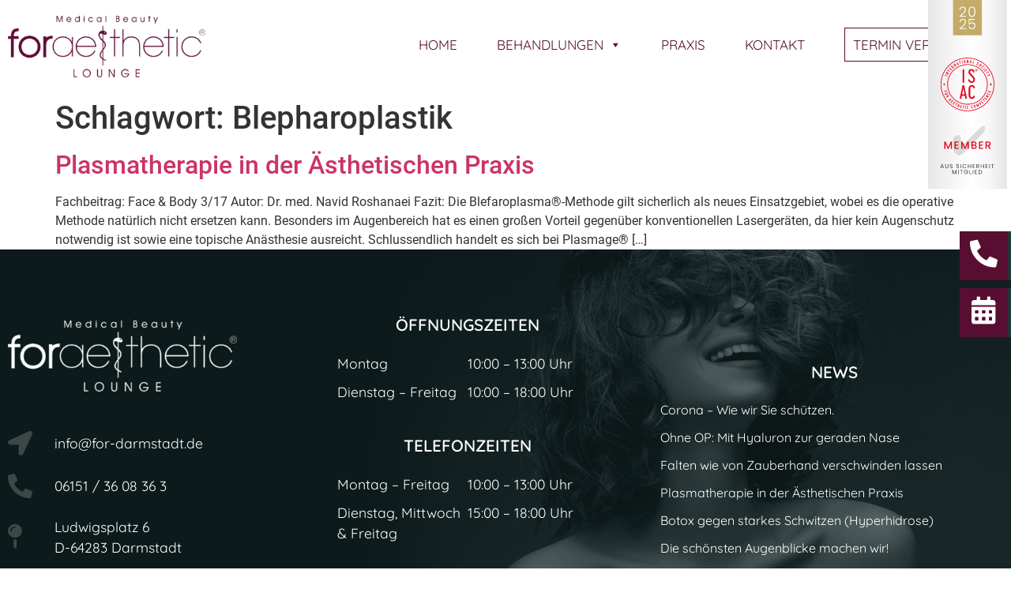

--- FILE ---
content_type: text/css
request_url: https://www.for-darmstadt.de/wp-content/themes/foraesthetic/style.css?ver=1.0.0
body_size: 10702
content:
/* 
Theme Name: Hello Elementor Child
Theme URI: https://github.com/elementor/hello-theme/
Description: Hello Elementor Child is a child theme of Hello Elementor, created by Elementor team
Author: Elementor Team
Author URI: https://elementor.com/
Template: hello-elementor
Version: 1.0.1
Text Domain: hello-elementor-child
License: GNU General Public License v3 or later.
License URI: https://www.gnu.org/licenses/gpl-3.0.html
Tags: flexible-header, custom-colors, custom-menu, custom-logo, editor-style, featured-images, rtl-language-support, threaded-comments, translation-ready
*/

html, body, .elementor-location-footer {
	overflow-x:hidden !important;
	margin:0;
}
p { 
	hyphens: auto !important; 
	margin-bottom: 0px !important;
}
.elementor {
    hyphens: auto !important;
}
.dialog-widget-content {
	background-color: transparent !important;
}
.grecaptcha-badge {
	display:none !important;
}

/* Menue */
.elementor-sticky--effects {
      background-color:rgba(255,255,255,1);
      transition: all 0.5s ease;
}
.elementor-sticky--effects .elementor-nav-menu a{
      transition: all 0.5s ease;
}
#head.elementor-sticky--effects {
	padding: 5px 0px 4px 0px !important;
}
.logo img {
      width: 200px;
	  height: auto;
      transition: all 0.5s ease;
}
.elementor-sticky--effects .logo img {
      width: 150px !important;
      height: auto;
	  margin-top: 6px;
}
.elementor-sticky--effects > #mega-menu-menu-1 li a {
	line-height: 30px !important;
	height: 30px !important;
}

#mega-menu-wrap-menu-1 #mega-menu-menu-1 > li.mega-menu-item > a.mega-menu-link {
    line-height: 54px !important;
    height: 57px !important;
}
#mega-menu-wrap-menu-1 #mega-menu-menu-1 > li.mega-menu-item > a {
	color: #570e31 !important;
}



#bildschieben .elementor-cta__bg {
	background-position: 0% 29% !important;
}



#mega-menu-menu-1 li a {
	font-family:  "Quicksand", Sans-serif !important;
}
.mega-menu-item-334 span {
	border: 1px solid #600435 !important;
	padding: 10px;
	transition: 0.5s;
}
.mega-menu-item-334 span:hover {
	background-color: #600435 !important;
	color:#fff !important;
	transition: 0.5s;
}
.mega-menu-item-334 .mega-menu-link {
	padding-right:0px !important;
}



#shrinkbox {
	width:650px;
}


#mega-menu-item-205 > ul.mega-sub-menu {
	padding: 25px !important;
	box-shadow: 0 20px 30px 0 rgba(0,0,0,0.2) !important;
}
#mega-menu-item-205 > ul.mega-sub-menu .mega-sub-menu a {
	line-height:35px !important;;
}


.wpcf7 span, .wpcf7 p, .wpcf7 input {
	font-family:  "Quicksand", Sans-serif !important;
}
#newsletter-block .wpcf7 {
	width:100%;
	text-align:center;
}
.newsletter {
	width:40%;
	display:inline-block;
}
.newsletter .wpcf7-list-item {
	color:#333;
	margin-top:-40px !important;
}
.newsletter .wpcf7-submit {
	margin-top: 0px;
	padding: 17px 20px !important;
}
.newsletter .wpcf7-list-item a {
	color:#333;
	text-decoration: underline;
}
.wpcf7-submit:hover {
	background-color: #f7f7f7 !important;
	color: #570e31 !important;
}


#jameda-widget-container1621035 {
	position: fixed !important;
	margin: 0px 25px !important;
	right: 90px !important;
	z-index: 5199;
}




#h2line span {
  position: relative;
}
#h2line span::before {
  content: '';
    height: 2px;
    background: #2a0717;
    position: absolute;
    top: 11px;
    right: 105%;
    width: 999%;
}

#h2line2 span {
  position: relative;
}
#h2line2 span::before {
  content: '';
    height: 2px;
    background: #2a0717;
    position: absolute;
    top: 11px;
    left: 105%;
    width: 999%;
}


#h2line3 span {
  position: relative;
}
#h2line3 span::before {
  content: '';
    height: 2px;
    background: #2a0717;
    position: absolute;
    top: 11px;
    right: 150%;
    width: 999%;
}


#h2line2short span {
  position: relative;
}
#h2line2short span::before {
  content: '';
    height: 2px;
    background: #2a0717;
    position: absolute;
    top: 11px;
    left: 190%;
    width: 999%;
}


#h2linewhite span {
  position: relative;
}
#h2linewhite span::before {
  content: '';
    height: 2px;
    background: #fff;
    position: absolute;
    top: 11px;
    right: 105%;
    width: 999%;
}



#h2line h1 {
  position: relative;
}
#h2line h1::before {
  content: '';
    height: 2px;
    background: #2a0717;
    position: absolute;
    top: 11px;
    right: 105%;
    width: 999%;
}

#h2line2 h1 {
  position: relative;
}
#h2line2 h1::before {
  content: '';
    height: 2px;
    background: #2a0717;
    position: absolute;
    top: 11px;
    left: 105%;
    width: 999%;
}


#h2linewhite h1 {
  position: relative;
}
#h2linewhite h1::before {
  content: '';
    height: 2px;
    background: #fff;
    position: absolute;
    top: 11px;
    right: 105%;
    width: 999%;
}



#h2line h2 {
  position: relative;
}
#h2line h2::before {
  content: '';
    height: 2px;
    background: #2a0717;
    position: absolute;
    top: 11px;
    right: 105%;
    width: 999%;
}

#h2line2 h2 {
  position: absolute;
}
#h2line2 h2::before {
  content: '';
    height: 2px;
    background: #2a0717;
    position: absolute;
    top: 11px;
    left: 105%;
    width: 999%;
}


#h2linewhite h2 {
  position: relative;
}
#h2linewhite h2::before {
  content: '';
    height: 2px;
    background: #fff;
    position: absolute;
    top: 11px;
    right: 105%;
    width: 999%;
}



#h2line h3 {
  position: relative;
}
#h2line h3::before {
  content: '';
    height: 2px;
    background: #2a0717;
    position: absolute;
    top: 11px;
    right: 105%;
    width: 999%;
}

#h2line2 h3 {
  position: relative;
}
#h2line2 h3::before {
  content: '';
    height: 2px;
    background: #2a0717;
    position: absolute;
    top: 11px;
    left: 105%;
    width: 999%;
}


#h2line3 h3 {
  position: relative;
}
#h2line3 h3::before {
  content: '';
    height: 2px;
    background: #2a0717;
    position: absolute;
    top: 11px;
    left: 105%;
    width: 999%;
}


#h2linewhite h3 {
  position: relative;
}
#h2linewhite h3::before {
  content: '';
    height: 2px;
    background: #fff;
    position: absolute;
    top: 11px;
    right: 105%;
    width: 999%;
}


.elementor-toggle-item .fa-plus::before {
    color: #570d31 !important;
}
.elementor-toggle-item i {
	font-size: 22px !important;
	color: #570d31 !important;
}
.elementor-toggle .elementor-tab-title .elementor-toggle-icon.elementor-toggle-icon-left {
    display: ruby !important;
}



#zitatbox::before {
	font-family: Tahoma;
	content: '"';
	font-style: italic;
	color: #fff;
	position: absolute;
	font-size: 80px;
	margin-left: 25px;
	margin-top: -5px;
}
#zitatbox::after {
	font-family: Tahoma;
	content: '"';
	font-style: italic;
	position: absolute;
	font-size: 80px;
	margin-top: -100px;
	right: 60px;
}

#punktebox {
	width: 50px;
    height: 50px;
}
.elementor-toggle-icon {
	background-color: 570e31;
	padding: 10px;
	width: 35px !important;
	height: 35px !important;
	margin-top: -14px;
}
#fulltab .elementor-tab-content {
    padding: 0px !important;
}
#fulltab .elementor-tab-title {
	width: 1300px;
	margin: 0 auto;
}

/* Formular */
.wpcf7-form input {
	border-radius: 0px !important;
	margin-bottom: 20px;
	border-color: #ebebeb !important;
	padding: 1rem !important;
}
span.wpcf7-list-item {
    margin: 0em !important;
    font-size: 12px;
}
.wpcf7-submit {
	margin-top:20px;
	background-color: #570e31 !important;
	color: #fff !important;
	border: 0px solid #fff !important;
	text-transform: uppercase;
}
.mailtext {
	color: #550027;
	text-transform: uppercase;
	font-weight: 600;
	font-family: "Josefin Sans", Sans-serif;
	margin-top: -57px;
	margin-left: 160px;
}
.wpcf7-acceptance input {
	margin-bottom:0px;
}
.acceptance-545 {
	margin-bottom:30px;
}


/* Footer */
.elementor-location-footer a {
	color:#fff;
}
.elementor-location-footer a:hover {
	color:#8d989a;
}


/* Sidebar */
.elementor-location-popup {
	overflow-x: hidden;
}
#sidebar1 {
	right:-210px;
	overflow-x: hidden;
	transition: 1s;
	width: 275px;
}
#sidebar1:hover {
	right:0px !important;
	transition: 1s;
}

#sidebar2 {
	right:-210px;
	overflow-x: hidden;
	transition: 1s;
	width: 275px;
}
#sidebar2:hover {
	right:0px !important;
	transition: 1s;
}


/* Auch interessieren */
.elementor-animated-content .elementor-animated-item--enter-zoom-in, .elementor-animated-content .elementor-animated-item--enter-zoom-out, .elementor-animated-content .elementor-animated-item--fade-in {
    -webkit-transform: scale(1) !important;
    -ms-transform: scale(1) !important;
    transform: scale(1) !important;
    opacity: 1 !important;
}
.elementor-animated-content .elementor-animated-item--enter-zoom-in {
    -webkit-transform: scale(1) !important;
    -ms-transform: scale(1) !important;
    transform: scale(1) !important;
    opacity: 1 !important;
}





#slider-unter h1.elementor-heading-title {
	background-color: rgba(255,255,255,0.8);
    padding: 10px;
	display: block;
}
#slider-unter .elementor-widget-heading span {
	background-color: rgba(255,255,255,0.8);
    padding: 10px;
	display: block;
}





/* responsive */
@media only screen and (max-width: 950px ) {
.newsletter {
	width:85% !important;
}
.newsletter div {
	width:100% !important;
}
#fulltab .elementor-tab-title {
    width: 100% !important;
}
#jameda-widget-container1621035 {
    position: absolute !important;
}



}


@media only screen and (max-width: 650px ) {
	#h2line span::before {
  display:none;
}
#h2line2 span::before {
  display:none;
}
#h2line3 span::before {
  display:none;
}
#h2line2short span::before {
  display:none;
}
#h2linewhite span::before {
  display:none;
}
#h2line h1::before {
  display:none;
}
#h2line2 h1::before {
  display:none;
}
#h2linewhite h1::before {
  display:none;
}
#h2line h2::before {
  display:none;
}
#h2line2 h2::before {
  display:none;
}
#h2linewhite h2::before {
  display:none;
}
#h2line h3::before {
  display:none;
}
#h2line2 h3::before {
  display:none;
}
#h2line3 h3::before {
  display:none;
}
#h2linewhite h3::before {
  display:none;
}
	
}

/* Slider Startseite */
.mainslider .elementor-slide-heading,
.mainslider .elementor-slide-description {
	background-color: rgba(255, 255, 255, 0.8);
    padding: 10px;
    display: block;
	width: 580px;
}
.mainslider .elementor-slide-button {
	border-radius: 0px 0px 0px 0px;
    box-shadow: 0px 0px 10px -4px rgba(0,0,0,0.5);
    padding: 18px 18px 18px 18px;
}
@media only screen and (max-width: 1450px ) {
	.mainslider .swiper-slide-inner {
		justify-content: flex-start !important;
	}
}
@media only screen and (max-width: 900px ) {
	.mainslider .elementor-slide-heading,
	.mainslider .elementor-slide-description {
		width: 100% !important;
	}
}


@media only screen and (max-width: 1024px ) {
	#zweites-siegel {
		display: none !important;
	}
}

@media only screen and (max-width: 450px ) {
	#jameda-widget-container1621035 {
		right: 40px !important;
	}
}

--- FILE ---
content_type: text/css
request_url: https://www.for-darmstadt.de/wp-content/uploads/elementor/css/post-15.css?ver=1740749336
body_size: 10439
content:
.elementor-kit-15{--e-global-color-primary:#000000;--e-global-color-secondary:#54595F;--e-global-color-text:#7A7A7A;--e-global-color-accent:#61CE70;--e-global-color-6fbf0560:#4054B2;--e-global-color-3bc5417:#23A455;--e-global-color-20b4cf2:#000;--e-global-color-47ce2aa4:#FFF;--e-global-color-7d5c66a:#570E31;--e-global-color-76e4fb6:#3C3C3B;--e-global-color-b405950:#F7F7F7;--e-global-color-cbb1b87:#3C3C3B;--e-global-typography-primary-font-family:"Roboto";--e-global-typography-primary-font-weight:600;--e-global-typography-secondary-font-family:"Roboto Slab";--e-global-typography-secondary-font-weight:400;--e-global-typography-text-font-family:"Roboto";--e-global-typography-text-font-weight:400;--e-global-typography-accent-font-family:"Roboto";--e-global-typography-accent-font-weight:500;--e-global-typography-6b3f2a3-font-family:"Quicksand";--e-global-typography-6b3f2a3-font-size:1.3em;--e-global-typography-6b3f2a3-font-weight:200;}.elementor-kit-15 e-page-transition{background-color:#FFBC7D;}.elementor-section.elementor-section-boxed > .elementor-container{max-width:1300px;}.e-con{--container-max-width:1300px;}.elementor-widget:not(:last-child){margin-block-end:20px;}.elementor-element{--widgets-spacing:20px 20px;--widgets-spacing-row:20px;--widgets-spacing-column:20px;}{}h1.entry-title{display:var(--page-title-display);}@media(max-width:1024px){.elementor-section.elementor-section-boxed > .elementor-container{max-width:1024px;}.e-con{--container-max-width:1024px;}}@media(max-width:767px){.elementor-section.elementor-section-boxed > .elementor-container{max-width:767px;}.e-con{--container-max-width:767px;}}/* Start Custom Fonts CSS */@font-face {
	font-family: 'Roboto';
	font-style: normal;
	font-weight: 100;
	font-display: auto;
	src: url('https://www.for-darmstadt.de/wp-content/uploads/roboto-v30-latin-100.eot');
	src: url('https://www.for-darmstadt.de/wp-content/uploads/roboto-v30-latin-100.eot?#iefix') format('embedded-opentype'),
		url('https://www.for-darmstadt.de/wp-content/uploads/roboto-v30-latin-100.woff2') format('woff2'),
		url('https://www.for-darmstadt.de/wp-content/uploads/roboto-v30-latin-100.woff') format('woff'),
		url('https://www.for-darmstadt.de/wp-content/uploads/roboto-v30-latin-100.ttf') format('truetype'),
		url('https://www.for-darmstadt.de/wp-content/uploads/roboto-v30-latin-100.svg#Roboto') format('svg');
}
@font-face {
	font-family: 'Roboto';
	font-style: normal;
	font-weight: 300;
	font-display: auto;
	src: url('https://www.for-darmstadt.de/wp-content/uploads/roboto-v30-latin-300.eot');
	src: url('https://www.for-darmstadt.de/wp-content/uploads/roboto-v30-latin-300.eot?#iefix') format('embedded-opentype'),
		url('https://www.for-darmstadt.de/wp-content/uploads/roboto-v30-latin-300.woff2') format('woff2'),
		url('https://www.for-darmstadt.de/wp-content/uploads/roboto-v30-latin-300.woff') format('woff'),
		url('https://www.for-darmstadt.de/wp-content/uploads/roboto-v30-latin-300.ttf') format('truetype'),
		url('https://www.for-darmstadt.de/wp-content/uploads/roboto-v30-latin-300.svg#Roboto') format('svg');
}
@font-face {
	font-family: 'Roboto';
	font-style: normal;
	font-weight: 500;
	font-display: auto;
	src: url('https://www.for-darmstadt.de/wp-content/uploads/roboto-v30-latin-500.eot');
	src: url('https://www.for-darmstadt.de/wp-content/uploads/roboto-v30-latin-500.eot?#iefix') format('embedded-opentype'),
		url('https://www.for-darmstadt.de/wp-content/uploads/roboto-v30-latin-500.woff2') format('woff2'),
		url('https://www.for-darmstadt.de/wp-content/uploads/roboto-v30-latin-500.woff') format('woff'),
		url('https://www.for-darmstadt.de/wp-content/uploads/roboto-v30-latin-500.ttf') format('truetype'),
		url('https://www.for-darmstadt.de/wp-content/uploads/roboto-v30-latin-500.svg#Roboto') format('svg');
}
@font-face {
	font-family: 'Roboto';
	font-style: normal;
	font-weight: 700;
	font-display: auto;
	src: url('https://www.for-darmstadt.de/wp-content/uploads/roboto-v30-latin-700.eot');
	src: url('https://www.for-darmstadt.de/wp-content/uploads/roboto-v30-latin-700.eot?#iefix') format('embedded-opentype'),
		url('https://www.for-darmstadt.de/wp-content/uploads/roboto-v30-latin-700.woff2') format('woff2'),
		url('https://www.for-darmstadt.de/wp-content/uploads/roboto-v30-latin-700.woff') format('woff'),
		url('https://www.for-darmstadt.de/wp-content/uploads/roboto-v30-latin-700.ttf') format('truetype'),
		url('https://www.for-darmstadt.de/wp-content/uploads/roboto-v30-latin-700.svg#Roboto') format('svg');
}
@font-face {
	font-family: 'Roboto';
	font-style: normal;
	font-weight: 900;
	font-display: auto;
	src: url('https://www.for-darmstadt.de/wp-content/uploads/roboto-v30-latin-900.eot');
	src: url('https://www.for-darmstadt.de/wp-content/uploads/roboto-v30-latin-900.eot?#iefix') format('embedded-opentype'),
		url('https://www.for-darmstadt.de/wp-content/uploads/roboto-v30-latin-900.woff2') format('woff2'),
		url('https://www.for-darmstadt.de/wp-content/uploads/roboto-v30-latin-900.woff') format('woff'),
		url('https://www.for-darmstadt.de/wp-content/uploads/roboto-v30-latin-900.ttf') format('truetype'),
		url('https://www.for-darmstadt.de/wp-content/uploads/roboto-v30-latin-900.svg#Roboto') format('svg');
}
@font-face {
	font-family: 'Roboto';
	font-style: italic;
	font-weight: normal;
	font-display: auto;
	src: url('https://www.for-darmstadt.de/wp-content/uploads/roboto-v30-latin-italic.eot');
	src: url('https://www.for-darmstadt.de/wp-content/uploads/roboto-v30-latin-italic.eot?#iefix') format('embedded-opentype'),
		url('https://www.for-darmstadt.de/wp-content/uploads/roboto-v30-latin-italic.woff2') format('woff2'),
		url('https://www.for-darmstadt.de/wp-content/uploads/roboto-v30-latin-italic.woff') format('woff'),
		url('https://www.for-darmstadt.de/wp-content/uploads/roboto-v30-latin-italic.ttf') format('truetype'),
		url('https://www.for-darmstadt.de/wp-content/uploads/roboto-v30-latin-italic.svg#Roboto') format('svg');
}
@font-face {
	font-family: 'Roboto';
	font-style: normal;
	font-weight: normal;
	font-display: auto;
	src: url('https://www.for-darmstadt.de/wp-content/uploads/roboto-v30-latin-regular.eot');
	src: url('https://www.for-darmstadt.de/wp-content/uploads/roboto-v30-latin-regular.eot?#iefix') format('embedded-opentype'),
		url('https://www.for-darmstadt.de/wp-content/uploads/roboto-v30-latin-regular.woff2') format('woff2'),
		url('https://www.for-darmstadt.de/wp-content/uploads/roboto-v30-latin-regular.woff') format('woff'),
		url('https://www.for-darmstadt.de/wp-content/uploads/roboto-v30-latin-regular.ttf') format('truetype'),
		url('https://www.for-darmstadt.de/wp-content/uploads/roboto-v30-latin-regular.svg#Roboto') format('svg');
}
/* End Custom Fonts CSS */
/* Start Custom Fonts CSS */@font-face {
	font-family: 'Quicksand';
	font-style: normal;
	font-weight: 300;
	font-display: auto;
	src: url('https://www.for-darmstadt.de/wp-content/uploads/quicksand-v30-latin-300.eot');
	src: url('https://www.for-darmstadt.de/wp-content/uploads/quicksand-v30-latin-300.eot?#iefix') format('embedded-opentype'),
		url('https://www.for-darmstadt.de/wp-content/uploads/quicksand-v30-latin-300.woff2') format('woff2'),
		url('https://www.for-darmstadt.de/wp-content/uploads/quicksand-v30-latin-300.woff') format('woff'),
		url('https://www.for-darmstadt.de/wp-content/uploads/quicksand-v30-latin-300.ttf') format('truetype'),
		url('https://www.for-darmstadt.de/wp-content/uploads/quicksand-v30-latin-300.svg#Quicksand') format('svg');
}
@font-face {
	font-family: 'Quicksand';
	font-style: normal;
	font-weight: 500;
	font-display: auto;
	src: url('https://www.for-darmstadt.de/wp-content/uploads/quicksand-v30-latin-500.eot');
	src: url('https://www.for-darmstadt.de/wp-content/uploads/quicksand-v30-latin-500.eot?#iefix') format('embedded-opentype'),
		url('https://www.for-darmstadt.de/wp-content/uploads/quicksand-v30-latin-500.woff2') format('woff2'),
		url('https://www.for-darmstadt.de/wp-content/uploads/quicksand-v30-latin-500.woff') format('woff'),
		url('https://www.for-darmstadt.de/wp-content/uploads/quicksand-v30-latin-500.ttf') format('truetype'),
		url('https://www.for-darmstadt.de/wp-content/uploads/quicksand-v30-latin-500.svg#Quicksand') format('svg');
}
@font-face {
	font-family: 'Quicksand';
	font-style: normal;
	font-weight: 600;
	font-display: auto;
	src: url('https://www.for-darmstadt.de/wp-content/uploads/quicksand-v30-latin-600.eot');
	src: url('https://www.for-darmstadt.de/wp-content/uploads/quicksand-v30-latin-600.eot?#iefix') format('embedded-opentype'),
		url('https://www.for-darmstadt.de/wp-content/uploads/quicksand-v30-latin-600.woff2') format('woff2'),
		url('https://www.for-darmstadt.de/wp-content/uploads/quicksand-v30-latin-600.woff') format('woff'),
		url('https://www.for-darmstadt.de/wp-content/uploads/quicksand-v30-latin-600.ttf') format('truetype'),
		url('https://www.for-darmstadt.de/wp-content/uploads/quicksand-v30-latin-600.svg#Quicksand') format('svg');
}
@font-face {
	font-family: 'Quicksand';
	font-style: normal;
	font-weight: 700;
	font-display: auto;
	src: url('https://www.for-darmstadt.de/wp-content/uploads/quicksand-v30-latin-700.eot');
	src: url('https://www.for-darmstadt.de/wp-content/uploads/quicksand-v30-latin-700.eot?#iefix') format('embedded-opentype'),
		url('https://www.for-darmstadt.de/wp-content/uploads/quicksand-v30-latin-700.woff2') format('woff2'),
		url('https://www.for-darmstadt.de/wp-content/uploads/quicksand-v30-latin-700.woff') format('woff'),
		url('https://www.for-darmstadt.de/wp-content/uploads/quicksand-v30-latin-700.ttf') format('truetype'),
		url('https://www.for-darmstadt.de/wp-content/uploads/quicksand-v30-latin-700.svg#Quicksand') format('svg');
}
@font-face {
	font-family: 'Quicksand';
	font-style: normal;
	font-weight: normal;
	font-display: auto;
	src: url('https://www.for-darmstadt.de/wp-content/uploads/quicksand-v30-latin-regular.eot');
	src: url('https://www.for-darmstadt.de/wp-content/uploads/quicksand-v30-latin-regular.eot?#iefix') format('embedded-opentype'),
		url('https://www.for-darmstadt.de/wp-content/uploads/quicksand-v30-latin-regular.woff2') format('woff2'),
		url('https://www.for-darmstadt.de/wp-content/uploads/quicksand-v30-latin-regular.woff') format('woff'),
		url('https://www.for-darmstadt.de/wp-content/uploads/quicksand-v30-latin-regular.ttf') format('truetype'),
		url('https://www.for-darmstadt.de/wp-content/uploads/quicksand-v30-latin-regular.svg#Quicksand') format('svg');
}
/* End Custom Fonts CSS */

--- FILE ---
content_type: text/css
request_url: https://www.for-darmstadt.de/wp-content/uploads/elementor/css/post-41.css?ver=1740749337
body_size: 1136
content:
.elementor-41 .elementor-element.elementor-element-4e59495{padding:10px 0px 10px 0px;}.elementor-widget-image .widget-image-caption{color:var( --e-global-color-text );font-family:var( --e-global-typography-text-font-family ), Sans-serif;font-weight:var( --e-global-typography-text-font-weight );}.elementor-41 .elementor-element.elementor-element-9fc51eb{text-align:left;}.elementor-41 .elementor-element.elementor-element-9fc51eb img{width:250px;}.elementor-bc-flex-widget .elementor-41 .elementor-element.elementor-element-d09f1c7.elementor-column .elementor-widget-wrap{align-items:center;}.elementor-41 .elementor-element.elementor-element-d09f1c7.elementor-column.elementor-element[data-element_type="column"] > .elementor-widget-wrap.elementor-element-populated{align-content:center;align-items:center;}.elementor-theme-builder-content-area{height:400px;}.elementor-location-header:before, .elementor-location-footer:before{content:"";display:table;clear:both;}@media(max-width:767px){.elementor-41 .elementor-element.elementor-element-9fc51eb img{width:55%;}}@media(min-width:768px){.elementor-41 .elementor-element.elementor-element-f457d50{width:34%;}.elementor-41 .elementor-element.elementor-element-d09f1c7{width:66%;}}

--- FILE ---
content_type: text/css
request_url: https://www.for-darmstadt.de/wp-content/uploads/elementor/css/post-34.css?ver=1740749814
body_size: 16711
content:
.elementor-34 .elementor-element.elementor-element-2e8c9b0d:not(.elementor-motion-effects-element-type-background), .elementor-34 .elementor-element.elementor-element-2e8c9b0d > .elementor-motion-effects-container > .elementor-motion-effects-layer{background-image:url("https://www.for-darmstadt.de/wp-content/uploads/foraesthetic_footer.jpg");background-position:center center;background-repeat:no-repeat;background-size:cover;}.elementor-34 .elementor-element.elementor-element-2e8c9b0d{transition:background 0.3s, border 0.3s, border-radius 0.3s, box-shadow 0.3s;padding:80px 0px 80px 0px;}.elementor-34 .elementor-element.elementor-element-2e8c9b0d > .elementor-background-overlay{transition:background 0.3s, border-radius 0.3s, opacity 0.3s;}.elementor-widget-image .widget-image-caption{color:var( --e-global-color-text );font-family:var( --e-global-typography-text-font-family ), Sans-serif;font-weight:var( --e-global-typography-text-font-weight );}.elementor-34 .elementor-element.elementor-element-3947676{text-align:left;}.elementor-34 .elementor-element.elementor-element-3947676 img{width:290px;}.elementor-34 .elementor-element.elementor-element-3947676 > .elementor-widget-container{margin:0px 0px 30px 0px;}.elementor-widget-icon-list .elementor-icon-list-item:not(:last-child):after{border-color:var( --e-global-color-text );}.elementor-widget-icon-list .elementor-icon-list-icon i{color:var( --e-global-color-primary );}.elementor-widget-icon-list .elementor-icon-list-icon svg{fill:var( --e-global-color-primary );}.elementor-widget-icon-list .elementor-icon-list-item > .elementor-icon-list-text, .elementor-widget-icon-list .elementor-icon-list-item > a{font-family:var( --e-global-typography-text-font-family ), Sans-serif;font-weight:var( --e-global-typography-text-font-weight );}.elementor-widget-icon-list .elementor-icon-list-text{color:var( --e-global-color-secondary );}.elementor-34 .elementor-element.elementor-element-ad9e1b4 .elementor-icon-list-items:not(.elementor-inline-items) .elementor-icon-list-item:not(:last-child){padding-bottom:calc(23px/2);}.elementor-34 .elementor-element.elementor-element-ad9e1b4 .elementor-icon-list-items:not(.elementor-inline-items) .elementor-icon-list-item:not(:first-child){margin-top:calc(23px/2);}.elementor-34 .elementor-element.elementor-element-ad9e1b4 .elementor-icon-list-items.elementor-inline-items .elementor-icon-list-item{margin-right:calc(23px/2);margin-left:calc(23px/2);}.elementor-34 .elementor-element.elementor-element-ad9e1b4 .elementor-icon-list-items.elementor-inline-items{margin-right:calc(-23px/2);margin-left:calc(-23px/2);}body.rtl .elementor-34 .elementor-element.elementor-element-ad9e1b4 .elementor-icon-list-items.elementor-inline-items .elementor-icon-list-item:after{left:calc(-23px/2);}body:not(.rtl) .elementor-34 .elementor-element.elementor-element-ad9e1b4 .elementor-icon-list-items.elementor-inline-items .elementor-icon-list-item:after{right:calc(-23px/2);}.elementor-34 .elementor-element.elementor-element-ad9e1b4 .elementor-icon-list-icon i{color:rgba(255, 255, 255, 0.2);transition:color 0.3s;}.elementor-34 .elementor-element.elementor-element-ad9e1b4 .elementor-icon-list-icon svg{fill:rgba(255, 255, 255, 0.2);transition:fill 0.3s;}.elementor-34 .elementor-element.elementor-element-ad9e1b4{--e-icon-list-icon-size:31px;--icon-vertical-offset:0px;}.elementor-34 .elementor-element.elementor-element-ad9e1b4 .elementor-icon-list-icon{padding-right:15px;}.elementor-34 .elementor-element.elementor-element-ad9e1b4 .elementor-icon-list-item > .elementor-icon-list-text, .elementor-34 .elementor-element.elementor-element-ad9e1b4 .elementor-icon-list-item > a{font-family:"Quicksand", Sans-serif;font-size:1.1em;}.elementor-34 .elementor-element.elementor-element-ad9e1b4 .elementor-icon-list-text{color:#FFFFFF;transition:color 0.3s;}.elementor-34 .elementor-element.elementor-element-1dd65d42 > .elementor-element-populated{padding:0px 0px 0px 0px;}.elementor-widget-text-editor{color:var( --e-global-color-text );font-family:var( --e-global-typography-text-font-family ), Sans-serif;font-weight:var( --e-global-typography-text-font-weight );}.elementor-widget-text-editor.elementor-drop-cap-view-stacked .elementor-drop-cap{background-color:var( --e-global-color-primary );}.elementor-widget-text-editor.elementor-drop-cap-view-framed .elementor-drop-cap, .elementor-widget-text-editor.elementor-drop-cap-view-default .elementor-drop-cap{color:var( --e-global-color-primary );border-color:var( --e-global-color-primary );}.elementor-34 .elementor-element.elementor-element-4d5c9907{text-align:center;color:#FFFFFF;font-family:"Quicksand", Sans-serif;font-size:1.3em;font-weight:600;text-transform:uppercase;}.elementor-34 .elementor-element.elementor-element-4d5c9907 > .elementor-widget-container{margin:0px 0px 0px 0px;}.elementor-34 .elementor-element.elementor-element-4a2357f{margin-top:0px;margin-bottom:10px;padding:0px 0px 0px 0px;}.elementor-34 .elementor-element.elementor-element-093a619 > .elementor-element-populated{padding:0px 0px 0px 0px;}.elementor-34 .elementor-element.elementor-element-386573f{color:#FFFFFF;font-family:"Quicksand", Sans-serif;font-size:1.1em;}.elementor-34 .elementor-element.elementor-element-b301086 > .elementor-element-populated{padding:0px 0px 0px 0px;}.elementor-34 .elementor-element.elementor-element-9ebb838{color:#FFFFFF;font-family:"Quicksand", Sans-serif;font-size:1.1em;}.elementor-34 .elementor-element.elementor-element-3f7e819{margin-top:0px;margin-bottom:10px;padding:0px 0px 0px 0px;}.elementor-34 .elementor-element.elementor-element-9d3c8e7 > .elementor-element-populated{padding:0px 0px 0px 0px;}.elementor-34 .elementor-element.elementor-element-9669c43{color:#FFFFFF;font-family:"Quicksand", Sans-serif;font-size:1.1em;}.elementor-34 .elementor-element.elementor-element-cd7c6f8 > .elementor-element-populated{padding:0px 0px 0px 0px;}.elementor-34 .elementor-element.elementor-element-7a861dc{color:#FFFFFF;font-family:"Quicksand", Sans-serif;font-size:1.1em;}.elementor-34 .elementor-element.elementor-element-8bec2c4{text-align:center;color:#FFFFFF;font-family:"Quicksand", Sans-serif;font-size:1.3em;font-weight:600;text-transform:uppercase;}.elementor-34 .elementor-element.elementor-element-8bec2c4 > .elementor-widget-container{margin:30px 0px 0px 0px;}.elementor-34 .elementor-element.elementor-element-8fcc3c7{margin-top:0px;margin-bottom:10px;padding:0px 0px 0px 0px;}.elementor-34 .elementor-element.elementor-element-52615a5 > .elementor-element-populated{padding:0px 0px 0px 0px;}.elementor-34 .elementor-element.elementor-element-a4c127c{color:#FFFFFF;font-family:"Quicksand", Sans-serif;font-size:1.1em;}.elementor-34 .elementor-element.elementor-element-7add1b8 > .elementor-element-populated{padding:0px 0px 0px 0px;}.elementor-34 .elementor-element.elementor-element-e9b0e23{color:#FFFFFF;font-family:"Quicksand", Sans-serif;font-size:1.1em;}.elementor-34 .elementor-element.elementor-element-5308bc5{margin-top:0px;margin-bottom:10px;padding:0px 0px 0px 0px;}.elementor-34 .elementor-element.elementor-element-84e886a > .elementor-element-populated{padding:0px 0px 0px 0px;}.elementor-34 .elementor-element.elementor-element-64a98d1{color:#FFFFFF;font-family:"Quicksand", Sans-serif;font-size:1.1em;}.elementor-34 .elementor-element.elementor-element-76b9fcd > .elementor-element-populated{padding:0px 0px 0px 0px;}.elementor-34 .elementor-element.elementor-element-80e8787{color:#FFFFFF;font-family:"Quicksand", Sans-serif;font-size:1.1em;}.elementor-34 .elementor-element.elementor-element-71bdfeb2 > .elementor-element-populated{padding:0px 0px 0px 79px;}.elementor-34 .elementor-element.elementor-element-4e65f056{text-align:center;color:#FFFFFF;font-family:"Quicksand", Sans-serif;font-size:1.3em;font-weight:600;text-transform:uppercase;}.elementor-34 .elementor-element.elementor-element-4e65f056 > .elementor-widget-container{margin:60px 0px 0px 0px;}.elementor-widget-posts .elementor-post__title, .elementor-widget-posts .elementor-post__title a{color:var( --e-global-color-secondary );font-family:var( --e-global-typography-primary-font-family ), Sans-serif;font-weight:var( --e-global-typography-primary-font-weight );}.elementor-widget-posts .elementor-post__meta-data{font-family:var( --e-global-typography-secondary-font-family ), Sans-serif;font-weight:var( --e-global-typography-secondary-font-weight );}.elementor-widget-posts .elementor-post__excerpt p{font-family:var( --e-global-typography-text-font-family ), Sans-serif;font-weight:var( --e-global-typography-text-font-weight );}.elementor-widget-posts .elementor-post__read-more{color:var( --e-global-color-accent );}.elementor-widget-posts a.elementor-post__read-more{font-family:var( --e-global-typography-accent-font-family ), Sans-serif;font-weight:var( --e-global-typography-accent-font-weight );}.elementor-widget-posts .elementor-post__card .elementor-post__badge{background-color:var( --e-global-color-accent );font-family:var( --e-global-typography-accent-font-family ), Sans-serif;font-weight:var( --e-global-typography-accent-font-weight );}.elementor-widget-posts .elementor-pagination{font-family:var( --e-global-typography-secondary-font-family ), Sans-serif;font-weight:var( --e-global-typography-secondary-font-weight );}.elementor-widget-posts .elementor-button{font-family:var( --e-global-typography-accent-font-family ), Sans-serif;font-weight:var( --e-global-typography-accent-font-weight );background-color:var( --e-global-color-accent );}.elementor-widget-posts .e-load-more-message{font-family:var( --e-global-typography-secondary-font-family ), Sans-serif;font-weight:var( --e-global-typography-secondary-font-weight );}.elementor-34 .elementor-element.elementor-element-17098eb{--grid-column-gap:30px;--grid-row-gap:11px;}.elementor-34 .elementor-element.elementor-element-17098eb .elementor-post__title, .elementor-34 .elementor-element.elementor-element-17098eb .elementor-post__title a{color:#FFFFFF;font-family:"Quicksand", Sans-serif;font-size:1em;font-weight:400;}.elementor-34 .elementor-element.elementor-element-17098eb .elementor-post__title{margin-bottom:0px;}.elementor-34 .elementor-element.elementor-element-53ae8693:not(.elementor-motion-effects-element-type-background), .elementor-34 .elementor-element.elementor-element-53ae8693 > .elementor-motion-effects-container > .elementor-motion-effects-layer{background-color:#600435;}.elementor-34 .elementor-element.elementor-element-53ae8693{transition:background 0.3s, border 0.3s, border-radius 0.3s, box-shadow 0.3s;padding:10px 0px 10px 0px;}.elementor-34 .elementor-element.elementor-element-53ae8693 > .elementor-background-overlay{transition:background 0.3s, border-radius 0.3s, opacity 0.3s;}.elementor-34 .elementor-element.elementor-element-343057{color:#FFFFFF;font-family:"Quicksand", Sans-serif;font-size:0.9em;}.elementor-34 .elementor-element.elementor-element-267fda82{text-align:right;color:#FFFFFF;font-family:"Quicksand", Sans-serif;font-size:0.9em;}.elementor-theme-builder-content-area{height:400px;}.elementor-location-header:before, .elementor-location-footer:before{content:"";display:table;clear:both;}@media(max-width:1024px){.elementor-34 .elementor-element.elementor-element-4d5c9907{text-align:left;}.elementor-34 .elementor-element.elementor-element-8bec2c4{text-align:left;}.elementor-34 .elementor-element.elementor-element-71bdfeb2 > .elementor-element-populated{padding:0px 15px 0px 15px;}}@media(max-width:767px){.elementor-34 .elementor-element.elementor-element-2e8c9b0d{padding:50px 0px 50px 0px;}.elementor-34 .elementor-element.elementor-element-3947676{text-align:center;}.elementor-34 .elementor-element.elementor-element-3947676 img{width:75%;}.elementor-34 .elementor-element.elementor-element-1dd65d42 > .elementor-element-populated{padding:0px 15px 0px 15px;}.elementor-34 .elementor-element.elementor-element-4d5c9907 > .elementor-widget-container{margin:40px 0px 0px 0px;}.elementor-34 .elementor-element.elementor-element-8bec2c4 > .elementor-widget-container{margin:40px 0px 0px 0px;}.elementor-34 .elementor-element.elementor-element-4e65f056{text-align:left;}.elementor-34 .elementor-element.elementor-element-4e65f056 > .elementor-widget-container{margin:40px 0px 0px 0px;}.elementor-34 .elementor-element.elementor-element-343057{font-size:0.8em;}.elementor-34 .elementor-element.elementor-element-267fda82{text-align:left;font-size:0.8em;}.elementor-34 .elementor-element.elementor-element-267fda82 > .elementor-widget-container{margin:-17px 0px 0px 0px;}}@media(min-width:768px){.elementor-34 .elementor-element.elementor-element-1dd65d42{width:25.846%;}.elementor-34 .elementor-element.elementor-element-71bdfeb2{width:40.486%;}}@media(max-width:1024px) and (min-width:768px){.elementor-34 .elementor-element.elementor-element-11f707c{width:50%;}.elementor-34 .elementor-element.elementor-element-1dd65d42{width:50%;}.elementor-34 .elementor-element.elementor-element-71bdfeb2{width:100%;}}/* Start Custom Fonts CSS */@font-face {
	font-family: 'Quicksand';
	font-style: normal;
	font-weight: 300;
	font-display: auto;
	src: url('https://www.for-darmstadt.de/wp-content/uploads/quicksand-v30-latin-300.eot');
	src: url('https://www.for-darmstadt.de/wp-content/uploads/quicksand-v30-latin-300.eot?#iefix') format('embedded-opentype'),
		url('https://www.for-darmstadt.de/wp-content/uploads/quicksand-v30-latin-300.woff2') format('woff2'),
		url('https://www.for-darmstadt.de/wp-content/uploads/quicksand-v30-latin-300.woff') format('woff'),
		url('https://www.for-darmstadt.de/wp-content/uploads/quicksand-v30-latin-300.ttf') format('truetype'),
		url('https://www.for-darmstadt.de/wp-content/uploads/quicksand-v30-latin-300.svg#Quicksand') format('svg');
}
@font-face {
	font-family: 'Quicksand';
	font-style: normal;
	font-weight: 500;
	font-display: auto;
	src: url('https://www.for-darmstadt.de/wp-content/uploads/quicksand-v30-latin-500.eot');
	src: url('https://www.for-darmstadt.de/wp-content/uploads/quicksand-v30-latin-500.eot?#iefix') format('embedded-opentype'),
		url('https://www.for-darmstadt.de/wp-content/uploads/quicksand-v30-latin-500.woff2') format('woff2'),
		url('https://www.for-darmstadt.de/wp-content/uploads/quicksand-v30-latin-500.woff') format('woff'),
		url('https://www.for-darmstadt.de/wp-content/uploads/quicksand-v30-latin-500.ttf') format('truetype'),
		url('https://www.for-darmstadt.de/wp-content/uploads/quicksand-v30-latin-500.svg#Quicksand') format('svg');
}
@font-face {
	font-family: 'Quicksand';
	font-style: normal;
	font-weight: 600;
	font-display: auto;
	src: url('https://www.for-darmstadt.de/wp-content/uploads/quicksand-v30-latin-600.eot');
	src: url('https://www.for-darmstadt.de/wp-content/uploads/quicksand-v30-latin-600.eot?#iefix') format('embedded-opentype'),
		url('https://www.for-darmstadt.de/wp-content/uploads/quicksand-v30-latin-600.woff2') format('woff2'),
		url('https://www.for-darmstadt.de/wp-content/uploads/quicksand-v30-latin-600.woff') format('woff'),
		url('https://www.for-darmstadt.de/wp-content/uploads/quicksand-v30-latin-600.ttf') format('truetype'),
		url('https://www.for-darmstadt.de/wp-content/uploads/quicksand-v30-latin-600.svg#Quicksand') format('svg');
}
@font-face {
	font-family: 'Quicksand';
	font-style: normal;
	font-weight: 700;
	font-display: auto;
	src: url('https://www.for-darmstadt.de/wp-content/uploads/quicksand-v30-latin-700.eot');
	src: url('https://www.for-darmstadt.de/wp-content/uploads/quicksand-v30-latin-700.eot?#iefix') format('embedded-opentype'),
		url('https://www.for-darmstadt.de/wp-content/uploads/quicksand-v30-latin-700.woff2') format('woff2'),
		url('https://www.for-darmstadt.de/wp-content/uploads/quicksand-v30-latin-700.woff') format('woff'),
		url('https://www.for-darmstadt.de/wp-content/uploads/quicksand-v30-latin-700.ttf') format('truetype'),
		url('https://www.for-darmstadt.de/wp-content/uploads/quicksand-v30-latin-700.svg#Quicksand') format('svg');
}
@font-face {
	font-family: 'Quicksand';
	font-style: normal;
	font-weight: normal;
	font-display: auto;
	src: url('https://www.for-darmstadt.de/wp-content/uploads/quicksand-v30-latin-regular.eot');
	src: url('https://www.for-darmstadt.de/wp-content/uploads/quicksand-v30-latin-regular.eot?#iefix') format('embedded-opentype'),
		url('https://www.for-darmstadt.de/wp-content/uploads/quicksand-v30-latin-regular.woff2') format('woff2'),
		url('https://www.for-darmstadt.de/wp-content/uploads/quicksand-v30-latin-regular.woff') format('woff'),
		url('https://www.for-darmstadt.de/wp-content/uploads/quicksand-v30-latin-regular.ttf') format('truetype'),
		url('https://www.for-darmstadt.de/wp-content/uploads/quicksand-v30-latin-regular.svg#Quicksand') format('svg');
}
/* End Custom Fonts CSS */

--- FILE ---
content_type: text/css
request_url: https://www.for-darmstadt.de/wp-content/uploads/elementor/css/post-175.css?ver=1740749337
body_size: 11084
content:
.elementor-175 .elementor-element.elementor-element-c58137d:not(.elementor-motion-effects-element-type-background), .elementor-175 .elementor-element.elementor-element-c58137d > .elementor-motion-effects-container > .elementor-motion-effects-layer{background-color:rgba(0, 0, 0, 0);}.elementor-175 .elementor-element.elementor-element-c58137d{transition:background 0s, border 0.3s, border-radius 0.3s, box-shadow 0.3s;margin-top:0px;margin-bottom:10px;}.elementor-175 .elementor-element.elementor-element-c58137d > .elementor-background-overlay{transition:background 0.3s, border-radius 0.3s, opacity 0.3s;}.elementor-175 .elementor-element.elementor-element-55d86dff:not(.elementor-motion-effects-element-type-background) > .elementor-widget-wrap, .elementor-175 .elementor-element.elementor-element-55d86dff > .elementor-widget-wrap > .elementor-motion-effects-container > .elementor-motion-effects-layer{background-color:#570E3100;}.elementor-175 .elementor-element.elementor-element-55d86dff:hover > .elementor-element-populated{background-color:#00000000;}.elementor-175 .elementor-element.elementor-element-55d86dff > .elementor-element-populated{transition:background 0.3s, border 0.3s, border-radius 0.3s, box-shadow 0.3s;}.elementor-175 .elementor-element.elementor-element-55d86dff > .elementor-element-populated > .elementor-background-overlay{transition:background 0.3s, border-radius 0.3s, opacity 0.3s;}.elementor-widget-image .widget-image-caption{color:var( --e-global-color-text );font-family:var( --e-global-typography-text-font-family ), Sans-serif;font-weight:var( --e-global-typography-text-font-weight );}.elementor-175 .elementor-element.elementor-element-00afed1 img{width:83px;}.elementor-175 .elementor-element.elementor-element-cb3b3e8:not(.elementor-motion-effects-element-type-background), .elementor-175 .elementor-element.elementor-element-cb3b3e8 > .elementor-motion-effects-container > .elementor-motion-effects-layer{background-color:rgba(0, 0, 0, 0);}.elementor-175 .elementor-element.elementor-element-cb3b3e8{transition:background 0.3s, border 0.3s, border-radius 0.3s, box-shadow 0.3s;margin-top:0px;margin-bottom:10px;}.elementor-175 .elementor-element.elementor-element-cb3b3e8 > .elementor-background-overlay{transition:background 0.3s, border-radius 0.3s, opacity 0.3s;}.elementor-175 .elementor-element.elementor-element-7113163:not(.elementor-motion-effects-element-type-background) > .elementor-widget-wrap, .elementor-175 .elementor-element.elementor-element-7113163 > .elementor-widget-wrap > .elementor-motion-effects-container > .elementor-motion-effects-layer{background-color:#570E31;}.elementor-175 .elementor-element.elementor-element-7113163:hover > .elementor-element-populated{background-color:#000000;}.elementor-175 .elementor-element.elementor-element-7113163 > .elementor-element-populated{transition:background 0.3s, border 0.3s, border-radius 0.3s, box-shadow 0.3s;}.elementor-175 .elementor-element.elementor-element-7113163 > .elementor-element-populated > .elementor-background-overlay{transition:background 0.3s, border-radius 0.3s, opacity 0.3s;}.elementor-widget-icon.elementor-view-stacked .elementor-icon{background-color:var( --e-global-color-primary );}.elementor-widget-icon.elementor-view-framed .elementor-icon, .elementor-widget-icon.elementor-view-default .elementor-icon{color:var( --e-global-color-primary );border-color:var( --e-global-color-primary );}.elementor-widget-icon.elementor-view-framed .elementor-icon, .elementor-widget-icon.elementor-view-default .elementor-icon svg{fill:var( --e-global-color-primary );}.elementor-175 .elementor-element.elementor-element-5e054a2 .elementor-icon-wrapper{text-align:center;}.elementor-175 .elementor-element.elementor-element-5e054a2.elementor-view-stacked .elementor-icon{background-color:#FFFFFF;}.elementor-175 .elementor-element.elementor-element-5e054a2.elementor-view-framed .elementor-icon, .elementor-175 .elementor-element.elementor-element-5e054a2.elementor-view-default .elementor-icon{color:#FFFFFF;border-color:#FFFFFF;}.elementor-175 .elementor-element.elementor-element-5e054a2.elementor-view-framed .elementor-icon, .elementor-175 .elementor-element.elementor-element-5e054a2.elementor-view-default .elementor-icon svg{fill:#FFFFFF;}.elementor-175 .elementor-element.elementor-element-5e054a2 .elementor-icon{font-size:35px;}.elementor-175 .elementor-element.elementor-element-5e054a2 .elementor-icon svg{height:35px;}.elementor-175 .elementor-element.elementor-element-8d9ca07:not(.elementor-motion-effects-element-type-background) > .elementor-widget-wrap, .elementor-175 .elementor-element.elementor-element-8d9ca07 > .elementor-widget-wrap > .elementor-motion-effects-container > .elementor-motion-effects-layer{background-color:#233738;}.elementor-175 .elementor-element.elementor-element-8d9ca07:hover > .elementor-element-populated{background-color:#233738;}.elementor-bc-flex-widget .elementor-175 .elementor-element.elementor-element-8d9ca07.elementor-column .elementor-widget-wrap{align-items:center;}.elementor-175 .elementor-element.elementor-element-8d9ca07.elementor-column.elementor-element[data-element_type="column"] > .elementor-widget-wrap.elementor-element-populated{align-content:center;align-items:center;}.elementor-175 .elementor-element.elementor-element-8d9ca07 > .elementor-element-populated{transition:background 0.3s, border 0.3s, border-radius 0.3s, box-shadow 0.3s;}.elementor-175 .elementor-element.elementor-element-8d9ca07 > .elementor-element-populated > .elementor-background-overlay{transition:background 0.3s, border-radius 0.3s, opacity 0.3s;}.elementor-widget-heading .elementor-heading-title{font-family:var( --e-global-typography-primary-font-family ), Sans-serif;font-weight:var( --e-global-typography-primary-font-weight );color:var( --e-global-color-primary );}.elementor-175 .elementor-element.elementor-element-59c27d7 .elementor-heading-title{font-family:"Quicksand", Sans-serif;font-size:1.4em;font-weight:500;text-transform:uppercase;color:#FFFFFF;}.elementor-175 .elementor-element.elementor-element-7ee9c31:not(.elementor-motion-effects-element-type-background), .elementor-175 .elementor-element.elementor-element-7ee9c31 > .elementor-motion-effects-container > .elementor-motion-effects-layer{background-color:rgba(0, 0, 0, 0);}.elementor-175 .elementor-element.elementor-element-7ee9c31{transition:background 0.3s, border 0.3s, border-radius 0.3s, box-shadow 0.3s;}.elementor-175 .elementor-element.elementor-element-7ee9c31 > .elementor-background-overlay{transition:background 0.3s, border-radius 0.3s, opacity 0.3s;}.elementor-175 .elementor-element.elementor-element-6d0e0f7:not(.elementor-motion-effects-element-type-background) > .elementor-widget-wrap, .elementor-175 .elementor-element.elementor-element-6d0e0f7 > .elementor-widget-wrap > .elementor-motion-effects-container > .elementor-motion-effects-layer{background-color:#570E31;}.elementor-175 .elementor-element.elementor-element-6d0e0f7:hover > .elementor-element-populated{background-color:#000000;}.elementor-175 .elementor-element.elementor-element-6d0e0f7 > .elementor-element-populated{transition:background 0.3s, border 0.3s, border-radius 0.3s, box-shadow 0.3s;}.elementor-175 .elementor-element.elementor-element-6d0e0f7 > .elementor-element-populated > .elementor-background-overlay{transition:background 0.3s, border-radius 0.3s, opacity 0.3s;}.elementor-175 .elementor-element.elementor-element-79b5970 .elementor-icon-wrapper{text-align:center;}.elementor-175 .elementor-element.elementor-element-79b5970.elementor-view-stacked .elementor-icon{background-color:#FFFFFF;}.elementor-175 .elementor-element.elementor-element-79b5970.elementor-view-framed .elementor-icon, .elementor-175 .elementor-element.elementor-element-79b5970.elementor-view-default .elementor-icon{color:#FFFFFF;border-color:#FFFFFF;}.elementor-175 .elementor-element.elementor-element-79b5970.elementor-view-framed .elementor-icon, .elementor-175 .elementor-element.elementor-element-79b5970.elementor-view-default .elementor-icon svg{fill:#FFFFFF;}.elementor-175 .elementor-element.elementor-element-79b5970 .elementor-icon{font-size:35px;}.elementor-175 .elementor-element.elementor-element-79b5970 .elementor-icon svg{height:35px;}.elementor-175 .elementor-element.elementor-element-5719ba9:not(.elementor-motion-effects-element-type-background) > .elementor-widget-wrap, .elementor-175 .elementor-element.elementor-element-5719ba9 > .elementor-widget-wrap > .elementor-motion-effects-container > .elementor-motion-effects-layer{background-color:#233738;}.elementor-175 .elementor-element.elementor-element-5719ba9:hover > .elementor-element-populated{background-color:#233738;}.elementor-bc-flex-widget .elementor-175 .elementor-element.elementor-element-5719ba9.elementor-column .elementor-widget-wrap{align-items:center;}.elementor-175 .elementor-element.elementor-element-5719ba9.elementor-column.elementor-element[data-element_type="column"] > .elementor-widget-wrap.elementor-element-populated{align-content:center;align-items:center;}.elementor-175 .elementor-element.elementor-element-5719ba9 > .elementor-element-populated{transition:background 0.3s, border 0.3s, border-radius 0.3s, box-shadow 0.3s;}.elementor-175 .elementor-element.elementor-element-5719ba9 > .elementor-element-populated > .elementor-background-overlay{transition:background 0.3s, border-radius 0.3s, opacity 0.3s;}.elementor-175 .elementor-element.elementor-element-5c431c1 .elementor-heading-title{font-family:"Quicksand", Sans-serif;font-size:1.1em;font-weight:500;text-transform:uppercase;color:#FFFFFF;}#elementor-popup-modal-175 .dialog-widget-content{animation-duration:1.2s;background-color:rgba(2, 1, 1, 0);margin:0px 0px 0px 0px;}#elementor-popup-modal-175 .dialog-message{width:275px;height:auto;}#elementor-popup-modal-175{justify-content:flex-end;align-items:center;}@media(min-width:768px){.elementor-175 .elementor-element.elementor-element-7113163{width:22%;}.elementor-175 .elementor-element.elementor-element-8d9ca07{width:78%;}.elementor-175 .elementor-element.elementor-element-6d0e0f7{width:22%;}.elementor-175 .elementor-element.elementor-element-5719ba9{width:78%;}}@media(max-width:1024px){.elementor-175 .elementor-element.elementor-element-c58137d{padding:0px 0px 0px 0px;}.elementor-175 .elementor-element.elementor-element-55d86dff > .elementor-element-populated{padding:0px 0px 0px 0px;}.elementor-175 .elementor-element.elementor-element-00afed1{text-align:right;}.elementor-175 .elementor-element.elementor-element-00afed1 img{width:66px;}}@media(max-width:767px){.elementor-175 .elementor-element.elementor-element-55d86dff{width:100%;}.elementor-175 .elementor-element.elementor-element-55d86dff.elementor-column > .elementor-widget-wrap{justify-content:flex-end;}.elementor-175 .elementor-element.elementor-element-7113163{width:22%;}.elementor-175 .elementor-element.elementor-element-8d9ca07{width:78%;}.elementor-175 .elementor-element.elementor-element-6d0e0f7{width:22%;}.elementor-175 .elementor-element.elementor-element-5719ba9{width:78%;}#elementor-popup-modal-175{align-items:flex-end;}}

--- FILE ---
content_type: image/svg+xml
request_url: https://www.for-darmstadt.de/wp-content/uploads/Member_2025.svg
body_size: 33679
content:
<?xml version="1.0" encoding="UTF-8"?> <svg xmlns="http://www.w3.org/2000/svg" xmlns:xlink="http://www.w3.org/1999/xlink" version="1.1" id="Ebene_1" x="0px" y="0px" viewBox="0 0 147.4 354.33" style="enable-background:new 0 0 147.4 354.33;" xml:space="preserve"> <style type="text/css"> .st0{clip-path:url(#SVGID_00000089564415338181998440000007194410486474462366_);fill:url(#SVGID_00000146481988299039296670000016028271206787499702_);} .st1{fill:#E40521;} .st2{fill:#C3AB68;} .st3{fill:#FFFFFF;} .st4{fill:#DADADA;} .st5{fill:#3C3C3B;} </style> <g> <defs> <rect id="SVGID_1_" x="-0.15" y="0.1" width="147.4" height="354.33"></rect> </defs> <clipPath id="SVGID_00000085238208457583959470000017161455928398214292_"> <use xlink:href="#SVGID_1_" style="overflow:visible;"></use> </clipPath> <linearGradient id="SVGID_00000171710078295878114570000011473437665504581820_" gradientUnits="userSpaceOnUse" x1="-342.5141" y1="478.001" x2="-341.0284" y2="478.001" gradientTransform="matrix(99.2126 0 0 -99.2126 33981.5586 47600.9844)"> <stop offset="0" style="stop-color:#E7E7E7"></stop> <stop offset="0.3565" style="stop-color:#F8F7F7"></stop> <stop offset="0.5561" style="stop-color:#FFFFFF"></stop> <stop offset="0.7665" style="stop-color:#F8F7F7"></stop> <stop offset="0.9885" style="stop-color:#E7E7E7"></stop> <stop offset="1" style="stop-color:#E7E7E7"></stop> </linearGradient> <rect x="-0.15" y="0.1" style="clip-path:url(#SVGID_00000085238208457583959470000017161455928398214292_);fill:url(#SVGID_00000171710078295878114570000011473437665504581820_);" width="147.4" height="354.33"></rect> </g> <g> <g> <path class="st1" d="M64.33,130.29c0-0.51,0.2-0.71,0.71-0.71h1.67c0.51,0,0.71,0.2,0.71,0.71v24.07c0,0.51-0.2,0.71-0.71,0.71 h-1.67c-0.51,0-0.71-0.2-0.71-0.71V130.29z"></path> <path class="st1" d="M81.22,155.38c-3.54,0-6.19-2.62-6.32-6.02c0-0.34,0.03-0.61,0.44-0.61h1.84c0.37,0,0.54,0.1,0.58,0.44 c0.2,1.77,1.46,3.43,3.5,3.43c1.84,0,3.16-1.36,3.23-3.3c0.17-5.1-9.15-8.2-9.15-14.49c0-3.13,2.31-5.58,5.64-5.58 c3.4,0,5.47,2.51,5.68,5.44c0,0.34-0.03,0.61-0.44,0.61h-1.84c-0.37,0-0.54-0.1-0.58-0.48c-0.3-1.56-1.22-2.82-2.72-2.82 c-1.56,0-2.72,1.26-2.65,2.79c0.2,4.11,9.11,7.79,9.11,14.31C87.54,153.04,84.41,155.38,81.22,155.38"></path> <path class="st1" d="M64.25,160.17c0.14-0.58,0.37-0.68,0.92-0.68h1.29c0.54,0,0.78,0.1,0.92,0.68l5.24,24.14 c0.1,0.51-0.14,0.68-0.51,0.68h-1.77c-0.44,0-0.64-0.17-0.75-0.68l-0.95-4.55c-0.1-0.41-0.24-0.48-0.68-0.48h-4.29 c-0.44,0-0.58,0.07-0.68,0.48l-0.95,4.55c-0.1,0.51-0.31,0.68-0.75,0.68h-1.77c-0.37,0-0.61-0.17-0.51-0.68L64.25,160.17z M63.91,176.56h3.81c0.17,0,0.31-0.1,0.27-0.37l-1.97-10.07c-0.07-0.24-0.37-0.24-0.41,0l-1.97,10.07 C63.6,176.45,63.74,176.56,63.91,176.56"></path> <path class="st1" d="M75.67,178.19v-11.9c0-4.49,2.24-7.11,6.05-7.11c3.57,0,5.58,2.35,5.81,5.54c0,0.31-0.03,0.61-0.44,0.61h-1.9 c-0.37,0-0.54-0.1-0.58-0.48c-0.31-1.6-1.29-2.79-2.86-2.79c-1.77,0-2.99,1.5-2.99,4.22v11.9c0,2.72,1.22,4.22,2.99,4.22 c1.56,0,2.55-1.19,2.86-2.79c0.03-0.37,0.2-0.48,0.58-0.48h1.9c0.41,0,0.44,0.31,0.44,0.61c-0.24,3.2-2.24,5.54-5.81,5.54 C77.92,185.3,75.67,182.68,75.67,178.19"></path> </g> <g> <path class="st1" d="M91.24,129.54c0.33,0.19,0.59,0.45,0.78,0.78s0.28,0.71,0.28,1.13c0,0.42-0.09,0.8-0.28,1.13 s-0.45,0.59-0.78,0.78c-0.33,0.19-0.71,0.28-1.13,0.28c-0.42,0-0.8-0.09-1.13-0.28c-0.33-0.19-0.59-0.45-0.78-0.78 c-0.19-0.33-0.28-0.71-0.28-1.13c0-0.42,0.09-0.8,0.28-1.13c0.19-0.33,0.45-0.59,0.78-0.78c0.33-0.19,0.71-0.28,1.13-0.28 C90.53,129.25,90.91,129.35,91.24,129.54z M91.33,132.69c0.3-0.32,0.46-0.73,0.46-1.24c0-0.51-0.15-0.93-0.46-1.24 c-0.3-0.32-0.71-0.47-1.22-0.47c-0.51,0-0.92,0.16-1.22,0.47c-0.3,0.32-0.45,0.73-0.45,1.24c0,0.51,0.15,0.93,0.45,1.24 c0.3,0.32,0.71,0.47,1.22,0.47C90.62,133.16,91.02,133.01,91.33,132.69z M90.97,131.43c-0.08,0.12-0.18,0.2-0.32,0.26l0.56,0.86 h-0.8l-0.46-0.79h-0.07v0.79h-0.66v-2.26h1.06c0.25,0,0.44,0.07,0.59,0.21c0.15,0.14,0.22,0.31,0.22,0.53 C91.08,131.18,91.04,131.32,90.97,131.43z M89.87,131.23h0.36c0.06,0,0.1-0.02,0.14-0.05c0.04-0.03,0.06-0.08,0.06-0.13 c0-0.06-0.02-0.1-0.06-0.13c-0.04-0.03-0.09-0.04-0.14-0.04h-0.36V131.23z"></path> </g> <g> <path class="st1" d="M73.55,108.01c-27.65,0-50.14,22.49-50.14,50.14s22.49,50.13,50.14,50.13c27.64,0,50.13-22.49,50.13-50.13 S101.19,108.01,73.55,108.01z M122.39,158.14c0,26.93-21.91,48.85-48.84,48.85S24.7,185.08,24.7,158.14 c0-26.93,21.91-48.85,48.84-48.85S122.39,131.21,122.39,158.14z"></path> <path class="st1" d="M73.55,120.36c-20.84,0-37.79,16.95-37.79,37.79c0,20.84,16.95,37.79,37.79,37.79s37.79-16.95,37.79-37.79 C111.33,137.31,94.38,120.36,73.55,120.36z M110.04,158.14c0,20.12-16.37,36.5-36.5,36.5c-20.12,0-36.5-16.37-36.5-36.5 c0-20.12,16.37-36.5,36.5-36.5C93.67,121.65,110.04,138.02,110.04,158.14z"></path> </g> <g> <path class="st1" d="M31.12,140.96c-0.1-0.04-0.13-0.1-0.09-0.21l0.25-0.59c0.04-0.1,0.1-0.13,0.21-0.09l4.95,2.06 c0.1,0.04,0.13,0.1,0.09,0.21l-0.25,0.59c-0.04,0.1-0.1,0.13-0.21,0.09L31.12,140.96z"></path> <path class="st1" d="M34.21,134.67l4.7,2.58c0.1,0.05,0.12,0.12,0.06,0.22l-0.23,0.42c-0.06,0.11-0.12,0.12-0.25,0.12l-3.36-0.34 c-0.06-0.01-0.07,0.05-0.03,0.08l2.71,1.49c0.1,0.05,0.12,0.12,0.06,0.22l-0.31,0.56c-0.05,0.1-0.12,0.12-0.22,0.06l-4.7-2.58 c-0.1-0.05-0.12-0.12-0.06-0.22l0.23-0.42c0.06-0.11,0.12-0.13,0.25-0.12l3.36,0.33c0.06,0.01,0.07-0.05,0.03-0.08l-2.71-1.49 c-0.1-0.05-0.12-0.12-0.06-0.22l0.3-0.55C34.05,134.64,34.11,134.62,34.21,134.67z"></path> <path class="st1" d="M37.4,130.03l0.43,0.31c0.09,0.07,0.1,0.13,0.03,0.22l-0.39,0.54c-0.07,0.09-0.06,0.13,0.03,0.2l3.66,2.67 c0.09,0.07,0.1,0.13,0.03,0.22l-0.37,0.51c-0.07,0.09-0.13,0.1-0.22,0.03l-3.66-2.67c-0.09-0.07-0.13-0.06-0.2,0.03l-0.39,0.54 c-0.07,0.09-0.13,0.1-0.22,0.03l-0.43-0.31c-0.09-0.07-0.1-0.13-0.03-0.22l1.51-2.07C37.25,129.98,37.31,129.97,37.4,130.03z"></path> <path class="st1" d="M41.27,128.66c0.08,0.08,0.13,0.08,0.2-0.01l0.74-0.8c0.08-0.08,0.14-0.09,0.22-0.01l0.39,0.36 c0.08,0.08,0.09,0.14,0.01,0.22l-0.74,0.8c-0.08,0.08-0.08,0.13,0.01,0.2l0.98,0.91c0.08,0.08,0.13,0.08,0.2-0.01l0.74-0.8 c0.08-0.08,0.14-0.09,0.22-0.01l0.39,0.36c0.08,0.08,0.09,0.14,0.01,0.22l-1.38,1.49c-0.08,0.08-0.14,0.09-0.22,0.01l-3.94-3.63 c-0.08-0.08-0.09-0.14-0.01-0.22l1.38-1.49c0.08-0.08,0.14-0.09,0.22-0.01l0.39,0.36c0.08,0.08,0.09,0.14,0.01,0.22l-0.74,0.8 c-0.08,0.08-0.08,0.13,0.01,0.2L41.27,128.66z"></path> <path class="st1" d="M48.68,126.46l-0.54,0.46c-0.07,0.06-0.13,0.08-0.21,0.04l-1.83-0.99l-0.26,0.22 c-0.09,0.07-0.09,0.12-0.02,0.2l1.13,1.33c0.07,0.09,0.07,0.15-0.02,0.22l-0.48,0.41c-0.09,0.07-0.15,0.07-0.22-0.02l-3.48-4.08 c-0.07-0.09-0.07-0.15,0.02-0.22l1-0.86c0.64-0.55,1.52-0.47,2.17,0.3l0.23,0.27c0.41,0.48,0.54,1.02,0.42,1.48l2.04,1.07 C48.72,126.34,48.74,126.41,48.68,126.46z M45.26,125.51l0.22-0.19c0.24-0.21,0.3-0.58-0.04-0.99l-0.22-0.25 c-0.35-0.41-0.73-0.41-0.97-0.2l-0.22,0.19c-0.09,0.07-0.09,0.12-0.02,0.2l1.04,1.22C45.13,125.58,45.17,125.58,45.26,125.51z"></path> <path class="st1" d="M49.99,118.86l2.92,4.5c0.06,0.1,0.05,0.16-0.05,0.22l-0.4,0.26c-0.1,0.07-0.16,0.05-0.27-0.01l-2.8-1.88 c-0.05-0.03-0.09,0.01-0.06,0.06l1.68,2.59c0.06,0.1,0.05,0.16-0.05,0.22l-0.53,0.35c-0.1,0.06-0.16,0.05-0.22-0.05l-2.92-4.5 c-0.06-0.1-0.05-0.16,0.05-0.22l0.4-0.26c0.1-0.07,0.17-0.06,0.27,0.01l2.81,1.88c0.05,0.03,0.09-0.01,0.06-0.06l-1.68-2.59 c-0.06-0.1-0.05-0.16,0.05-0.22l0.53-0.34C49.87,118.75,49.93,118.77,49.99,118.86z"></path> <path class="st1" d="M53.48,116.99c-0.03-0.13,0.01-0.17,0.12-0.22l0.46-0.22c0.11-0.05,0.16-0.05,0.24,0.05l3.43,4.32 c0.08,0.09,0.04,0.15-0.04,0.19l-0.59,0.28c-0.09,0.04-0.14,0.03-0.22-0.06l-0.48-0.63c-0.06-0.08-0.09-0.07-0.18-0.03l-0.77,0.37 c-0.09,0.04-0.12,0.07-0.09,0.16l0.18,0.77c0.02,0.12,0,0.17-0.09,0.21l-0.59,0.28c-0.08,0.04-0.14,0.02-0.17-0.09L53.48,116.99z M55.15,120.24l0.62-0.29c0.04-0.02,0.05-0.06,0.02-0.1l-1.09-1.47c-0.03-0.04-0.1-0.01-0.08,0.04l0.45,1.77 C55.07,120.24,55.12,120.25,55.15,120.24z"></path> <path class="st1" d="M60.17,114.34l0.17,0.5c0.04,0.11,0.01,0.17-0.1,0.2l-0.63,0.21c-0.11,0.04-0.13,0.08-0.09,0.18l1.46,4.29 c0.04,0.11,0.01,0.16-0.1,0.2l-0.59,0.2c-0.11,0.04-0.16,0.01-0.2-0.1l-1.46-4.28c-0.04-0.11-0.08-0.13-0.18-0.09l-0.63,0.21 c-0.11,0.04-0.17,0.01-0.2-0.1l-0.17-0.5c-0.04-0.11-0.01-0.16,0.1-0.2l2.43-0.83C60.07,114.21,60.13,114.23,60.17,114.34z"></path> <path class="st1" d="M62.72,113.66c-0.03-0.11,0.01-0.17,0.12-0.19l0.62-0.14c0.11-0.03,0.16,0.01,0.19,0.12l1.21,5.23 c0.03,0.11-0.01,0.17-0.12,0.19l-0.62,0.14c-0.11,0.03-0.16-0.01-0.19-0.12L62.72,113.66z"></path> <path class="st1" d="M66.84,116.64l-0.26-2.15c-0.14-1.11,0.3-1.88,1.32-2c1.01-0.13,1.62,0.51,1.76,1.62l0.27,2.15 c0.14,1.11-0.3,1.88-1.31,2C67.58,118.39,66.98,117.76,66.84,116.64z M68.97,116.39l-0.27-2.16c-0.07-0.56-0.3-0.91-0.71-0.86 c-0.41,0.05-0.55,0.45-0.48,1.01l0.27,2.16c0.07,0.56,0.3,0.9,0.71,0.85C68.9,117.34,69.04,116.94,68.97,116.39z"></path> <path class="st1" d="M75.6,112.4l-0.09,5.36c0,0.11-0.05,0.16-0.16,0.16l-0.48-0.01c-0.12,0-0.17-0.05-0.22-0.16l-1.27-3.13 c-0.02-0.05-0.08-0.04-0.08,0.01l-0.05,3.09c0,0.11-0.05,0.16-0.16,0.16l-0.64-0.01c-0.11,0-0.16-0.05-0.16-0.16l0.09-5.36 c0-0.11,0.05-0.16,0.16-0.16l0.48,0.01c0.12,0,0.17,0.05,0.22,0.16l1.28,3.13c0.02,0.05,0.08,0.04,0.08-0.01l0.05-3.09 c0-0.11,0.05-0.16,0.16-0.16l0.63,0.01C75.56,112.24,75.61,112.29,75.6,112.4z"></path> <path class="st1" d="M79.51,112.76c0.05-0.12,0.1-0.14,0.22-0.12l0.5,0.07c0.12,0.02,0.16,0.05,0.17,0.18l0.48,5.49 c0.01,0.12-0.05,0.15-0.13,0.13l-0.65-0.09c-0.1-0.01-0.14-0.05-0.15-0.17l-0.06-0.79c-0.01-0.1-0.04-0.11-0.14-0.13l-0.85-0.12 c-0.1-0.01-0.14-0.01-0.16,0.08l-0.28,0.74c-0.05,0.12-0.1,0.14-0.19,0.13l-0.65-0.09c-0.08-0.01-0.13-0.06-0.09-0.17 L79.51,112.76z M79.11,116.38l0.67,0.09c0.04,0.01,0.07-0.02,0.07-0.07l-0.1-1.83c0-0.05-0.08-0.06-0.09-0.01l-0.6,1.73 C79.05,116.35,79.08,116.38,79.11,116.38z"></path> <path class="st1" d="M85.2,118.87l-0.13,0.51c-0.03,0.11-0.08,0.14-0.19,0.11l-1.89-0.5c-0.11-0.03-0.14-0.08-0.11-0.19l1.36-5.19 c0.03-0.11,0.08-0.14,0.19-0.11l0.61,0.16c0.11,0.03,0.14,0.08,0.11,0.19l-1.15,4.38c-0.03,0.11-0.01,0.15,0.1,0.18l0.98,0.26 C85.2,118.7,85.23,118.76,85.2,118.87z"></path> <path class="st1" d="M91.19,122.03c-0.78-0.38-1.12-1.22-0.74-2.03c0.03-0.07,0.07-0.12,0.15-0.08l0.58,0.28 c0.07,0.04,0.1,0.08,0.07,0.16c-0.11,0.3-0.09,0.75,0.3,0.94c0.31,0.15,0.64,0.04,0.8-0.26c0.53-0.9-1.17-2.33-0.52-3.67 c0.34-0.69,1.09-0.97,1.86-0.59c0.82,0.4,0.98,1.17,0.67,1.88c-0.03,0.06-0.07,0.12-0.15,0.08l-0.58-0.28 c-0.08-0.04-0.1-0.08-0.07-0.16c0.09-0.29,0.09-0.62-0.2-0.76c-0.28-0.14-0.57,0-0.67,0.27c-0.28,0.77,1.2,2.26,0.55,3.6 C92.8,122.28,91.84,122.35,91.19,122.03z"></path> <path class="st1" d="M95.41,122.24l1.2-1.81c0.62-0.94,1.44-1.23,2.3-0.67c0.85,0.56,0.9,1.44,0.28,2.38l-1.2,1.81 c-0.62,0.93-1.44,1.23-2.3,0.67C94.84,124.05,94.79,123.17,95.41,122.24z M97.2,123.43l1.2-1.81c0.31-0.47,0.36-0.89,0.02-1.11 c-0.34-0.23-0.71-0.01-1.02,0.45l-1.2,1.81c-0.31,0.47-0.36,0.88-0.02,1.11C96.53,124.1,96.89,123.9,97.2,123.43z"></path> <path class="st1" d="M99.89,125.39l1.42-1.64c0.73-0.85,1.59-1.04,2.37-0.36c0.73,0.63,0.68,1.44,0.19,2.06 c-0.05,0.06-0.09,0.1-0.16,0.04l-0.52-0.45c-0.06-0.05-0.07-0.1-0.03-0.16c0.16-0.27,0.21-0.58-0.06-0.81 c-0.31-0.27-0.7-0.11-1.07,0.32l-1.42,1.64c-0.37,0.42-0.47,0.83-0.16,1.1c0.26,0.23,0.57,0.14,0.81-0.06 c0.05-0.05,0.1-0.05,0.17,0l0.52,0.45c0.07,0.06,0.03,0.11-0.02,0.17c-0.54,0.58-1.34,0.73-2.06,0.1 C99.09,127.11,99.15,126.23,99.89,125.39z"></path> <path class="st1" d="M106.61,126.5c0.08-0.08,0.15-0.08,0.22,0.01l0.43,0.46c0.08,0.08,0.08,0.15-0.01,0.22l-3.91,3.67 c-0.08,0.08-0.15,0.08-0.22-0.01l-0.44-0.46c-0.08-0.08-0.08-0.15,0.01-0.22L106.61,126.5z"></path> <path class="st1" d="M108.05,131.3c-0.09,0.07-0.09,0.11-0.03,0.2l0.67,0.86c0.07,0.09,0.06,0.15-0.03,0.22l-0.42,0.32 c-0.09,0.07-0.15,0.06-0.22-0.03l-0.67-0.86c-0.07-0.09-0.11-0.1-0.2-0.03l-1.06,0.82c-0.09,0.07-0.09,0.11-0.03,0.2l0.67,0.86 c0.07,0.09,0.06,0.15-0.03,0.22l-0.42,0.32c-0.09,0.07-0.15,0.06-0.22-0.03l-1.24-1.61c-0.07-0.09-0.06-0.15,0.03-0.22l4.24-3.27 c0.09-0.07,0.15-0.06,0.22,0.03l1.24,1.61c0.07,0.09,0.06,0.15-0.03,0.22l-0.42,0.32c-0.09,0.07-0.15,0.06-0.22-0.03l-0.67-0.86 c-0.07-0.09-0.11-0.1-0.2-0.03L108.05,131.3z"></path> <path class="st1" d="M113.53,135.82l-0.45,0.27c-0.1,0.06-0.16,0.04-0.22-0.05l-0.34-0.57c-0.06-0.1-0.1-0.11-0.2-0.05l-3.88,2.33 c-0.1,0.06-0.16,0.04-0.22-0.05l-0.32-0.54c-0.06-0.1-0.04-0.16,0.05-0.22l3.88-2.33c0.1-0.06,0.11-0.1,0.05-0.2l-0.34-0.57 c-0.06-0.1-0.04-0.16,0.05-0.22l0.45-0.27c0.1-0.06,0.16-0.04,0.22,0.05l1.32,2.2C113.65,135.7,113.63,135.77,113.53,135.82z"></path> <path class="st1" d="M116.03,140.99l-3.39,0.28l-1.97,0.88c-0.1,0.05-0.16,0.02-0.21-0.08l-0.26-0.58 c-0.05-0.1-0.02-0.16,0.08-0.21l1.97-0.88l2.47-2.34c0.07-0.07,0.14-0.05,0.18,0.02l0.27,0.61c0.04,0.09,0.03,0.16-0.06,0.24 l-1.48,1.32c-0.04,0.03-0.01,0.09,0.04,0.08l1.97-0.22c0.12-0.01,0.18,0.03,0.22,0.12l0.27,0.61 C116.17,140.93,116.14,140.99,116.03,140.99z"></path> </g> <g> <g> <path class="st1" d="M35.29,171.49l-0.51,0.16c-0.11,0.03-0.17,0-0.2-0.1l-0.33-1.06c-0.03-0.11-0.07-0.13-0.18-0.09l-1.16,0.36 c-0.11,0.03-0.13,0.07-0.09,0.18l0.22,0.7c0.03,0.11,0,0.17-0.1,0.2l-0.51,0.16c-0.11,0.03-0.16,0-0.2-0.1l-0.22-0.7 c-0.03-0.11-0.07-0.13-0.18-0.09l-2.07,0.65c-0.11,0.03-0.16,0-0.2-0.1l-0.19-0.61c-0.03-0.11,0-0.17,0.1-0.2l5.11-1.6 c0.11-0.03,0.16,0,0.2,0.1l0.61,1.96C35.43,171.4,35.4,171.46,35.29,171.49z"></path> <path class="st1" d="M32.45,174.63l1.98-0.88c1.02-0.45,1.88-0.26,2.29,0.68c0.41,0.93-0.02,1.7-1.04,2.15l-1.98,0.88 c-1.02,0.45-1.88,0.26-2.29-0.67C30.99,175.84,31.42,175.08,32.45,174.63z M33.31,176.59l1.98-0.88 c0.51-0.23,0.78-0.55,0.62-0.93c-0.16-0.37-0.59-0.39-1.1-0.17l-1.98,0.88c-0.51,0.23-0.77,0.55-0.61,0.92 C32.38,176.8,32.8,176.82,33.31,176.59z"></path> <path class="st1" d="M34.87,183.1l-0.37-0.61c-0.05-0.08-0.05-0.15,0-0.21l1.28-1.64l-0.18-0.29c-0.06-0.1-0.1-0.11-0.2-0.05 l-1.5,0.89c-0.1,0.06-0.16,0.04-0.22-0.05l-0.33-0.55c-0.06-0.1-0.04-0.16,0.05-0.22l4.6-2.75c0.1-0.06,0.16-0.04,0.22,0.05 l0.68,1.13c0.43,0.72,0.21,1.58-0.65,2.09l-0.31,0.18c-0.55,0.33-1.1,0.37-1.53,0.17l-1.39,1.83 C34.97,183.16,34.91,183.17,34.87,183.1z M36.37,179.89l0.15,0.25c0.16,0.27,0.52,0.4,0.98,0.12l0.29-0.17 c0.46-0.28,0.52-0.65,0.36-0.92L38,178.92c-0.06-0.1-0.1-0.11-0.2-0.05l-1.38,0.82C36.32,179.75,36.31,179.79,36.37,179.89z"></path> <path class="st1" d="M42.93,184.61c0.12-0.06,0.17-0.04,0.25,0.05l0.34,0.38c0.08,0.09,0.09,0.14,0.02,0.25l-3.21,4.49 c-0.07,0.1-0.13,0.08-0.19,0.02l-0.44-0.49c-0.07-0.07-0.07-0.13,0-0.23l0.47-0.64c0.06-0.08,0.04-0.11-0.02-0.18l-0.57-0.64 c-0.07-0.07-0.1-0.1-0.18-0.04l-0.69,0.38c-0.11,0.06-0.16,0.04-0.23-0.03l-0.44-0.49c-0.05-0.06-0.06-0.13,0.04-0.19 L42.93,184.61z M40.27,187.11l0.45,0.51c0.03,0.03,0.07,0.03,0.1-0.01l1.11-1.46c0.03-0.04-0.02-0.1-0.06-0.07l-1.58,0.92 C40.24,187.04,40.24,187.09,40.27,187.11z"></path> <path class="st1" d="M44.89,189.58c-0.08,0.08-0.07,0.13,0.01,0.2l0.81,0.73c0.08,0.08,0.09,0.14,0.01,0.22l-0.36,0.39 c-0.08,0.08-0.14,0.09-0.22,0.01l-0.81-0.73c-0.08-0.08-0.13-0.07-0.2,0.01l-0.9,0.99c-0.08,0.08-0.07,0.13,0.01,0.2l0.81,0.73 c0.08,0.08,0.09,0.14,0.01,0.22l-0.36,0.39c-0.08,0.08-0.14,0.09-0.22,0.01l-1.51-1.36c-0.08-0.08-0.09-0.14-0.01-0.22l3.59-3.98 c0.08-0.08,0.14-0.09,0.22-0.01l1.51,1.36c0.08,0.08,0.09,0.14,0.01,0.22l-0.36,0.39c-0.08,0.08-0.14,0.09-0.22,0.01l-0.81-0.73 c-0.08-0.08-0.13-0.07-0.2,0.01L44.89,189.58z"></path> <path class="st1" d="M46.71,195.59c-0.71-0.51-0.9-1.39-0.39-2.13c0.04-0.06,0.09-0.11,0.16-0.05l0.52,0.38 c0.07,0.05,0.09,0.1,0.04,0.17c-0.15,0.28-0.22,0.72,0.14,0.98c0.28,0.2,0.62,0.15,0.84-0.13c0.67-0.79-0.77-2.49,0.1-3.7 c0.45-0.62,1.24-0.77,1.93-0.27c0.74,0.53,0.77,1.32,0.34,1.96c-0.04,0.05-0.09,0.11-0.16,0.05l-0.52-0.38 c-0.07-0.05-0.09-0.1-0.04-0.17c0.14-0.27,0.19-0.6-0.07-0.79c-0.25-0.18-0.56-0.09-0.71,0.15c-0.4,0.72,0.81,2.43-0.07,3.65 C48.26,196.11,47.3,196.01,46.71,195.59z"></path> <path class="st1" d="M55.03,194.18l-0.26,0.46c-0.05,0.1-0.12,0.12-0.22,0.06l-0.58-0.33c-0.1-0.06-0.14-0.04-0.2,0.05 l-2.22,3.95c-0.06,0.1-0.12,0.12-0.22,0.06l-0.55-0.31c-0.1-0.06-0.12-0.12-0.06-0.22l2.22-3.95c0.06-0.1,0.04-0.14-0.05-0.2 l-0.58-0.33c-0.1-0.06-0.12-0.12-0.06-0.22l0.26-0.46c0.05-0.1,0.12-0.12,0.22-0.06l2.24,1.26 C55.07,194.02,55.08,194.08,55.03,194.18z"></path> <path class="st1" d="M59.44,196.12l-2.06,4.95c-0.04,0.1-0.1,0.13-0.21,0.09l-0.59-0.24c-0.1-0.04-0.13-0.1-0.09-0.21l0.83-2.01 c0.04-0.1,0.03-0.14-0.08-0.19l-0.81-0.34c-0.1-0.04-0.14-0.03-0.19,0.08l-0.83,2.01c-0.04,0.1-0.1,0.13-0.21,0.09l-0.59-0.24 c-0.1-0.04-0.13-0.1-0.09-0.21l2.06-4.95c0.04-0.1,0.1-0.13,0.21-0.09l0.59,0.24c0.1,0.04,0.13,0.1,0.09,0.21l-0.79,1.9 c-0.04,0.1-0.03,0.14,0.08,0.19l0.81,0.34c0.1,0.04,0.14,0.03,0.19-0.08l0.79-1.9c0.04-0.1,0.1-0.13,0.21-0.09l0.59,0.24 C59.46,195.96,59.48,196.02,59.44,196.12z"></path> <path class="st1" d="M61.63,198.98c-0.03,0.11-0.01,0.15,0.1,0.18l1.05,0.3c0.11,0.03,0.14,0.09,0.11,0.2l-0.15,0.51 c-0.03,0.11-0.09,0.14-0.2,0.11l-1.05-0.3c-0.11-0.03-0.15-0.01-0.18,0.1l-0.37,1.29c-0.03,0.11-0.01,0.15,0.1,0.18l1.05,0.3 c0.11,0.03,0.14,0.09,0.11,0.2l-0.15,0.51c-0.03,0.11-0.09,0.14-0.2,0.11l-1.95-0.56c-0.11-0.03-0.14-0.09-0.11-0.2l1.47-5.15 c0.03-0.11,0.09-0.14,0.2-0.11l1.95,0.56c0.11,0.03,0.14,0.09,0.11,0.2l-0.15,0.51c-0.03,0.11-0.09,0.14-0.2,0.11l-1.05-0.3 c-0.11-0.03-0.15-0.01-0.18,0.1L61.63,198.98z"></path> <path class="st1" d="M68.02,198.28l-0.09,0.52c-0.02,0.11-0.07,0.15-0.18,0.13l-0.66-0.11c-0.11-0.02-0.15,0.01-0.17,0.12 l-0.77,4.46c-0.02,0.11-0.07,0.15-0.18,0.13l-0.62-0.11c-0.11-0.02-0.15-0.07-0.13-0.18l0.77-4.46c0.02-0.11-0.01-0.15-0.12-0.17 l-0.66-0.11c-0.11-0.02-0.15-0.07-0.13-0.18l0.09-0.52c0.02-0.11,0.07-0.15,0.18-0.13l2.53,0.44 C68,198.11,68.04,198.17,68.02,198.28z"></path> <path class="st1" d="M69.67,198.44c0.01-0.11,0.06-0.15,0.17-0.14l0.63,0.05c0.11,0.01,0.15,0.06,0.14,0.17l-0.45,5.35 c-0.01,0.11-0.06,0.15-0.17,0.15l-0.63-0.05c-0.11-0.01-0.15-0.06-0.15-0.17L69.67,198.44z"></path> <path class="st1" d="M72.51,202.41l-0.04-2.17c-0.02-1.12,0.49-1.83,1.52-1.85c0.96-0.02,1.47,0.62,1.52,1.41 c0,0.08-0.01,0.14-0.1,0.14l-0.69,0.01c-0.08,0-0.12-0.03-0.13-0.1c-0.06-0.31-0.24-0.57-0.59-0.57 c-0.41,0.01-0.59,0.39-0.58,0.95l0.04,2.17c0.01,0.56,0.2,0.94,0.61,0.93c0.35-0.01,0.52-0.27,0.57-0.59 c0.01-0.08,0.04-0.11,0.13-0.11l0.69-0.01c0.09,0,0.1,0.06,0.1,0.13c-0.02,0.79-0.51,1.44-1.47,1.46 C73.06,204.23,72.53,203.53,72.51,202.41z"></path> <path class="st1" d="M80.7,201.84l-0.42-2.12c-0.22-1.1,0.16-1.89,1.17-2.09c0.94-0.19,1.56,0.35,1.74,1.11 c0.02,0.07,0.02,0.14-0.07,0.15l-0.68,0.13c-0.08,0.02-0.12-0.01-0.15-0.08c-0.11-0.29-0.33-0.52-0.68-0.45 c-0.4,0.08-0.51,0.49-0.4,1.04l0.42,2.12c0.11,0.55,0.37,0.88,0.77,0.8c0.34-0.07,0.46-0.36,0.45-0.68 c-0.01-0.08,0.02-0.11,0.11-0.13l0.68-0.13c0.09-0.02,0.11,0.04,0.12,0.11c0.12,0.78-0.24,1.51-1.18,1.69 C81.56,203.53,80.91,202.94,80.7,201.84z"></path> <path class="st1" d="M85.96,200.65l-0.68-2.06c-0.35-1.06-0.08-1.9,0.9-2.22c0.97-0.32,1.69,0.18,2.04,1.25l0.68,2.06 c0.35,1.06,0.08,1.9-0.89,2.22C87.03,202.22,86.31,201.72,85.96,200.65z M88,199.98l-0.68-2.06c-0.18-0.53-0.47-0.83-0.86-0.7 c-0.39,0.13-0.45,0.55-0.27,1.08l0.68,2.06c0.18,0.53,0.47,0.82,0.86,0.7C88.11,200.93,88.18,200.52,88,199.98z"></path> <path class="st1" d="M91.91,200.21l-2.35-4.82c-0.05-0.1-0.03-0.16,0.07-0.21l0.4-0.2c0.1-0.05,0.16,0.01,0.23,0.07l2.63,2.78 c0.03,0.03,0.09,0.01,0.08-0.04L92.39,194c-0.01-0.09-0.02-0.17,0.09-0.22l0.4-0.2c0.1-0.05,0.16-0.03,0.21,0.07l2.35,4.82 c0.05,0.1,0.03,0.16-0.07,0.21l-0.57,0.28c-0.1,0.05-0.16,0.03-0.21-0.07l-1.04-2.13c-0.03-0.05-0.09-0.04-0.09,0.03l0.41,2.46 c0.02,0.12,0,0.17-0.11,0.22l-0.03,0.01c-0.11,0.05-0.17,0.04-0.24-0.05l-1.69-1.84c-0.05-0.04-0.1,0-0.07,0.05l1.04,2.13 c0.05,0.1,0.03,0.16-0.07,0.21l-0.57,0.28C92.02,200.33,91.96,200.31,91.91,200.21z"></path> <path class="st1" d="M97.78,197.09l-2.97-4.47c-0.06-0.09-0.05-0.16,0.04-0.22l1.1-0.73c0.7-0.47,1.56-0.29,2.12,0.55l0.24,0.36 c0.56,0.84,0.39,1.71-0.31,2.17l-0.32,0.21c-0.09,0.06-0.1,0.1-0.04,0.2l0.93,1.39c0.06,0.09,0.05,0.16-0.04,0.22L98,197.13 C97.9,197.2,97.84,197.19,97.78,197.09z M97.43,194.07c0.27-0.18,0.37-0.54,0.07-0.98l-0.23-0.34c-0.3-0.45-0.67-0.49-0.94-0.31 l-0.24,0.16c-0.09,0.06-0.1,0.1-0.04,0.2l0.93,1.4c0.06,0.09,0.1,0.1,0.2,0.04L97.43,194.07z"></path> <path class="st1" d="M100.67,190.91c0.07,0.09,0.12,0.09,0.2,0.02l0.84-0.7c0.09-0.07,0.15-0.07,0.22,0.02l0.34,0.41 c0.07,0.09,0.07,0.15-0.02,0.22l-0.84,0.7c-0.09,0.07-0.09,0.12-0.02,0.2l0.86,1.03c0.07,0.09,0.12,0.09,0.2,0.02l0.84-0.7 c0.09-0.07,0.15-0.07,0.22,0.02l0.34,0.41c0.07,0.09,0.07,0.15-0.02,0.22l-1.56,1.3c-0.09,0.07-0.15,0.07-0.22-0.02l-3.44-4.11 c-0.07-0.09-0.07-0.15,0.02-0.22l1.56-1.3c0.09-0.07,0.15-0.07,0.22,0.02l0.34,0.41c0.07,0.09,0.07,0.15-0.02,0.22l-0.84,0.7 c-0.09,0.07-0.09,0.12-0.02,0.2L100.67,190.91z"></path> <path class="st1" d="M103.66,185.24l0.38,0.37c0.08,0.08,0.08,0.14,0,0.22l-0.46,0.48c-0.08,0.08-0.08,0.12,0,0.2l3.26,3.14 c0.08,0.08,0.08,0.14,0,0.22l-0.44,0.45c-0.08,0.08-0.14,0.08-0.22,0l-3.26-3.14c-0.08-0.08-0.12-0.08-0.2,0l-0.46,0.48 c-0.08,0.08-0.14,0.08-0.22,0l-0.38-0.37c-0.08-0.08-0.08-0.14,0-0.22l1.78-1.85C103.51,185.16,103.58,185.16,103.66,185.24z"></path> <path class="st1" d="M106.98,184.44c0.09,0.07,0.13,0.06,0.2-0.03l0.67-0.86c0.07-0.09,0.13-0.1,0.22-0.03l0.42,0.33 c0.09,0.07,0.1,0.13,0.03,0.22l-0.67,0.86c-0.07,0.09-0.07,0.13,0.02,0.2l1.06,0.82c0.09,0.07,0.13,0.06,0.2-0.03l0.67-0.86 c0.07-0.09,0.13-0.1,0.22-0.03l0.42,0.33c0.09,0.07,0.1,0.13,0.03,0.22l-1.25,1.6c-0.07,0.09-0.13,0.1-0.22,0.03l-4.23-3.3 c-0.09-0.07-0.1-0.13-0.03-0.22l1.25-1.6c0.07-0.09,0.13-0.1,0.22-0.03l0.42,0.33c0.09,0.07,0.1,0.13,0.03,0.22l-0.67,0.86 c-0.07,0.09-0.07,0.13,0.02,0.2L106.98,184.44z"></path> <path class="st1" d="M109.01,177.76l4.58,2.79c0.1,0.06,0.11,0.12,0.05,0.22l-0.25,0.41c-0.06,0.1-0.13,0.12-0.25,0.1l-3.34-0.48 c-0.06-0.01-0.08,0.05-0.03,0.08l2.64,1.6c0.1,0.06,0.11,0.12,0.05,0.22l-0.33,0.54c-0.06,0.1-0.12,0.11-0.22,0.05l-4.58-2.79 c-0.1-0.06-0.11-0.12-0.05-0.22l0.25-0.41c0.06-0.1,0.13-0.13,0.25-0.11l3.34,0.48c0.06,0.01,0.08-0.05,0.03-0.08l-2.64-1.61 c-0.1-0.06-0.11-0.12-0.05-0.22l0.33-0.54C108.85,177.72,108.91,177.7,109.01,177.76z"></path> <path class="st1" d="M113.33,177.59l-1.98-0.89c-1.02-0.46-1.45-1.22-1.03-2.16c0.39-0.88,1.18-1.07,1.92-0.78 c0.07,0.03,0.12,0.06,0.08,0.15l-0.28,0.63c-0.03,0.08-0.08,0.1-0.15,0.07c-0.3-0.08-0.62-0.03-0.76,0.29 c-0.17,0.37,0.1,0.7,0.61,0.93l1.97,0.89c0.51,0.23,0.93,0.21,1.1-0.16c0.14-0.32-0.03-0.59-0.29-0.76 c-0.07-0.04-0.08-0.08-0.04-0.16l0.28-0.63c0.04-0.08,0.1-0.07,0.16-0.03c0.71,0.35,1.09,1.07,0.7,1.95 C115.21,177.86,114.35,178.05,113.33,177.59z"></path> <path class="st1" d="M114.03,171.21c0.11,0.03,0.15,0.01,0.18-0.09l0.33-1.04c0.03-0.11,0.09-0.14,0.2-0.1l0.51,0.16 c0.11,0.03,0.14,0.09,0.1,0.2l-0.33,1.04c-0.03,0.11-0.01,0.15,0.09,0.18l1.28,0.4c0.11,0.03,0.15,0.01,0.18-0.09l0.33-1.04 c0.03-0.11,0.09-0.14,0.2-0.1l0.5,0.16c0.11,0.03,0.14,0.09,0.1,0.2l-0.61,1.94c-0.03,0.11-0.09,0.14-0.2,0.1l-5.11-1.62 c-0.11-0.03-0.14-0.09-0.1-0.2l0.61-1.94c0.03-0.11,0.09-0.14,0.2-0.1l0.5,0.16c0.11,0.03,0.14,0.09,0.1,0.2l-0.33,1.04 c-0.03,0.11-0.01,0.15,0.09,0.18L114.03,171.21z"></path> </g> </g> <g> <path class="st1" d="M32.51,157.72v0.51c0,0.15-0.06,0.22-0.22,0.22h-1.44c-0.15,0-0.2,0.04-0.2,0.2v1.44 c0,0.15-0.06,0.22-0.22,0.22h-0.51c-0.15,0-0.22-0.06-0.22-0.22v-1.44c0-0.15-0.04-0.2-0.2-0.2h-1.44c-0.15,0-0.22-0.06-0.22-0.22 v-0.51c0-0.15,0.06-0.22,0.22-0.22h1.44c0.15,0,0.2-0.04,0.2-0.2v-1.43c0-0.15,0.06-0.22,0.22-0.22h0.51 c0.15,0,0.22,0.06,0.22,0.22v1.43c0,0.15,0.04,0.2,0.2,0.2h1.44C32.45,157.5,32.51,157.56,32.51,157.72z"></path> </g> <g> <path class="st1" d="M119.32,157.72v0.51c0,0.15-0.06,0.22-0.22,0.22h-1.44c-0.15,0-0.2,0.04-0.2,0.2v1.44 c0,0.15-0.06,0.22-0.22,0.22h-0.51c-0.15,0-0.22-0.06-0.22-0.22v-1.44c0-0.15-0.04-0.2-0.2-0.2h-1.44c-0.15,0-0.22-0.06-0.22-0.22 v-0.51c0-0.15,0.06-0.22,0.22-0.22h1.44c0.15,0,0.2-0.04,0.2-0.2v-1.43c0-0.15,0.06-0.22,0.22-0.22h0.51 c0.15,0,0.22,0.06,0.22,0.22v1.43c0,0.15,0.04,0.2,0.2,0.2h1.44C119.26,157.5,119.32,157.56,119.32,157.72z"></path> </g> </g> <g> <rect x="46.63" y="0.1" class="st2" width="53.83" height="65.97"></rect> <g> <path class="st3" d="M65.96,23.56c1.77-1.92,2.65-3.81,2.65-5.65c0-1.21-0.3-2.18-0.91-2.91c-0.61-0.73-1.59-1.09-2.96-1.09 c-1.33,0-2.37,0.42-3.1,1.25c-0.73,0.83-1.14,1.95-1.22,3.33h-1.79c0.11-1.95,0.71-3.46,1.8-4.54s2.53-1.62,4.31-1.62 c1.7,0,3.08,0.48,4.14,1.44c1.05,0.96,1.58,2.31,1.58,4.07c0,2.13-0.88,4.19-2.65,6.18c-1.77,1.99-3.94,3.94-6.52,5.84h9.75v1.55 H58.46v-1.32C61.7,27.66,64.19,25.49,65.96,23.56z"></path> <path class="st3" d="M76.88,14.88c0.93-1.67,2.6-2.5,5.01-2.5s4.08,0.83,5.01,2.5c0.93,1.67,1.4,4.01,1.4,7.03 c0,3.07-0.46,5.45-1.4,7.14c-0.93,1.69-2.6,2.53-5.01,2.53c-2.42,0-4.1-0.84-5.02-2.53c-0.92-1.69-1.38-4.07-1.38-7.14 C75.48,18.89,75.95,16.55,76.88,14.88z M86.13,17.78c-0.23-1.12-0.68-2.03-1.34-2.71s-1.63-1.03-2.9-1.03 c-1.26,0-2.23,0.34-2.9,1.03s-1.12,1.59-1.34,2.71c-0.23,1.12-0.34,2.5-0.34,4.14c0,1.69,0.11,3.1,0.34,4.23s0.68,2.04,1.34,2.73 s1.63,1.03,2.9,1.03c1.27,0,2.23-0.34,2.9-1.03s1.12-1.59,1.34-2.73s0.34-2.54,0.34-4.23C86.47,20.28,86.36,18.9,86.13,17.78z"></path> <path class="st3" d="M66.21,46.56c1.77-1.92,2.65-3.81,2.65-5.65c0-1.21-0.3-2.18-0.91-2.91c-0.61-0.73-1.59-1.09-2.96-1.09 c-1.33,0-2.37,0.42-3.1,1.25c-0.73,0.83-1.14,1.95-1.22,3.33h-1.79c0.11-1.95,0.71-3.46,1.8-4.54s2.53-1.62,4.31-1.62 c1.7,0,3.08,0.48,4.14,1.44c1.05,0.96,1.58,2.31,1.58,4.07c0,2.13-0.88,4.19-2.65,6.18c-1.77,1.99-3.94,3.94-6.52,5.84h9.75v1.55 H58.72v-1.32C61.95,50.66,64.45,48.49,66.21,46.56z"></path> <path class="st3" d="M87.12,37.22h-9.64v6.75c0.44-0.61,1.08-1.12,1.92-1.52c0.84-0.4,1.76-0.59,2.74-0.59 c1.44,0,2.62,0.29,3.53,0.88c0.91,0.59,1.57,1.35,1.98,2.29c0.4,0.94,0.61,1.95,0.61,3.02c0,1.23-0.23,2.34-0.7,3.33 s-1.18,1.78-2.13,2.36c-0.96,0.58-2.15,0.87-3.57,0.87c-1.81,0-3.28-0.47-4.4-1.41c-1.12-0.94-1.81-2.21-2.05-3.81h1.82 c0.23,1.16,0.76,2.06,1.58,2.69c0.82,0.63,1.84,0.95,3.06,0.95c1.53,0,2.68-0.45,3.46-1.36c0.78-0.9,1.17-2.1,1.17-3.6 c0-1.46-0.39-2.6-1.19-3.41c-0.79-0.82-1.92-1.23-3.4-1.23c-1.02,0-1.92,0.24-2.69,0.71c-0.77,0.47-1.34,1.12-1.71,1.92h-1.74 V35.61h11.36V37.22z"></path> </g> </g> <path class="st4" d="M106.19,241.24c0,2.93-1.33,5.79-3.99,8.58l-0.41,0.41l-23.25,24.49c-4.94,5.19-9.15,9.21-12.62,12.04 c-3.47,2.83-5.93,4.25-7.35,4.25c-1.5,0-3.37-0.71-5.61-2.12c-2.23-1.42-3.67-2.88-4.33-4.38c-0.55-1.25-1.07-3.91-1.56-7.98 c-0.49-4.06-0.73-8.47-0.73-13.21c0-2.58,1.08-4.97,3.24-7.17c2.15-2.19,4.54-3.29,7.15-3.29c2.48,0,3.96,2.27,4.44,6.81 c0.05,0.53,0.09,0.92,0.11,1.17c0.4,3.49,0.87,5.92,1.39,7.3c0.53,1.38,1.24,2.07,2.15,2.07c0.38,0,1.08-0.41,2.1-1.22 c1.03-0.81,2.26-1.92,3.69-3.33l23.89-23.66c2.01-2.01,3.8-3.52,5.38-4.55c1.58-1.03,2.92-1.54,4.02-1.54 c0.83,0,1.42,0.32,1.77,0.94c0.35,0.63,0.53,1.68,0.53,3.16V241.24z"></path> <g> <path class="st1" d="M44.65,265.22v13.58h-2.23v-9.3l-4.14,9.3h-1.54l-4.16-9.3v9.3h-2.23v-13.58h2.4l4.77,10.65l4.75-10.65H44.65z "></path> <path class="st1" d="M51.76,267.02V271h4.69v1.82h-4.69v4.16h5.28v1.82h-7.5v-13.6h7.5v1.82H51.76z"></path> <path class="st1" d="M76.03,265.22v13.58H73.8v-9.3l-4.14,9.3h-1.54l-4.16-9.3v9.3h-2.23v-13.58h2.4l4.77,10.65l4.75-10.65H76.03z"></path> <path class="st1" d="M90.04,272.98c0.51,0.64,0.76,1.36,0.76,2.17c0,0.69-0.18,1.31-0.54,1.87s-0.88,0.99-1.55,1.31 c-0.68,0.32-1.47,0.48-2.37,0.48h-5.43v-13.58h5.18c0.92,0,1.72,0.16,2.38,0.47c0.66,0.31,1.17,0.73,1.5,1.26 c0.34,0.53,0.51,1.12,0.51,1.77c0,0.78-0.21,1.43-0.62,1.95c-0.42,0.52-0.98,0.91-1.68,1.15 C88.92,271.95,89.54,272.34,90.04,272.98z M83.14,270.92h2.76c0.73,0,1.3-0.17,1.71-0.5c0.41-0.33,0.62-0.81,0.62-1.44 c0-0.61-0.21-1.09-0.62-1.44c-0.41-0.34-0.98-0.52-1.71-0.52h-2.76V270.92z M87.93,276.44c0.43-0.37,0.65-0.87,0.65-1.52 c0-0.67-0.23-1.19-0.68-1.58c-0.46-0.39-1.06-0.59-1.82-0.59h-2.93v4.24h3.01C86.91,276.98,87.5,276.8,87.93,276.44z"></path> <path class="st1" d="M97.41,267.02V271h4.69v1.82h-4.69v4.16h5.28v1.82h-7.5v-13.6h7.5v1.82H97.41z"></path> <path class="st1" d="M114.43,278.8l-3.13-5.43h-1.7v5.43h-2.23v-13.58h4.69c1.04,0,1.92,0.18,2.65,0.55 c0.72,0.36,1.26,0.85,1.62,1.47c0.36,0.61,0.54,1.3,0.54,2.05c0,0.89-0.26,1.69-0.77,2.41c-0.51,0.72-1.31,1.22-2.37,1.48 l3.36,5.63H114.43z M109.61,271.59h2.46c0.83,0,1.46-0.21,1.89-0.62c0.42-0.42,0.64-0.98,0.64-1.68s-0.21-1.25-0.63-1.65 s-1.05-0.6-1.9-0.6h-2.46V271.59z"></path> </g> <g> <path class="st5" d="M27.81,313.41h-3.34l-0.62,1.71H22.8l2.77-7.62h1.16l2.76,7.62h-1.06L27.81,313.41z M27.53,312.6l-1.39-3.87 l-1.39,3.87H27.53z"></path> <path class="st5" d="M33,307.45v4.85c0,0.68,0.17,1.19,0.5,1.52c0.33,0.33,0.8,0.5,1.39,0.5c0.59,0,1.05-0.17,1.38-0.5 c0.33-0.33,0.5-0.84,0.5-1.52v-4.85h1v4.84c0,0.64-0.13,1.18-0.38,1.61c-0.26,0.44-0.6,0.76-1.04,0.97 c-0.44,0.21-0.93,0.32-1.47,0.32s-1.03-0.11-1.47-0.32s-0.78-0.54-1.03-0.97c-0.25-0.44-0.38-0.97-0.38-1.61v-4.84H33z"></path> <path class="st5" d="M41.83,314.92c-0.4-0.18-0.71-0.43-0.94-0.75c-0.23-0.32-0.34-0.69-0.35-1.11h1.07 c0.04,0.36,0.18,0.66,0.45,0.91c0.26,0.25,0.64,0.37,1.14,0.37c0.48,0,0.85-0.12,1.13-0.36c0.28-0.24,0.41-0.54,0.41-0.92 c0-0.29-0.08-0.53-0.24-0.71s-0.36-0.32-0.61-0.42c-0.24-0.1-0.57-0.2-0.98-0.31c-0.51-0.13-0.91-0.26-1.22-0.4 s-0.56-0.34-0.78-0.62c-0.22-0.28-0.32-0.66-0.32-1.14c0-0.42,0.11-0.79,0.32-1.11c0.21-0.32,0.51-0.57,0.9-0.75 s0.83-0.26,1.33-0.26c0.72,0,1.31,0.18,1.77,0.54s0.72,0.84,0.78,1.43h-1.1c-0.04-0.29-0.19-0.55-0.46-0.78 c-0.27-0.22-0.63-0.34-1.08-0.34c-0.42,0-0.76,0.11-1.02,0.32c-0.26,0.22-0.4,0.52-0.4,0.91c0,0.28,0.08,0.51,0.24,0.68 c0.16,0.18,0.35,0.31,0.58,0.4c0.23,0.09,0.56,0.2,0.97,0.31c0.51,0.14,0.91,0.28,1.22,0.41s0.57,0.34,0.79,0.63 s0.33,0.67,0.33,1.15c0,0.37-0.1,0.73-0.3,1.06s-0.49,0.6-0.88,0.8c-0.39,0.21-0.85,0.31-1.38,0.31 C42.69,315.19,42.23,315.1,41.83,314.92z"></path> <path class="st5" d="M53.87,314.92c-0.4-0.18-0.71-0.43-0.94-0.75c-0.23-0.32-0.34-0.69-0.35-1.11h1.07 c0.04,0.36,0.18,0.66,0.45,0.91c0.26,0.25,0.64,0.37,1.14,0.37c0.48,0,0.85-0.12,1.13-0.36c0.28-0.24,0.41-0.54,0.41-0.92 c0-0.29-0.08-0.53-0.24-0.71s-0.36-0.32-0.61-0.42c-0.24-0.1-0.57-0.2-0.98-0.31c-0.51-0.13-0.91-0.26-1.22-0.4 s-0.56-0.34-0.78-0.62c-0.22-0.28-0.32-0.66-0.32-1.14c0-0.42,0.11-0.79,0.32-1.11c0.21-0.32,0.51-0.57,0.9-0.75 s0.83-0.26,1.33-0.26c0.72,0,1.31,0.18,1.77,0.54s0.72,0.84,0.78,1.43h-1.1c-0.04-0.29-0.19-0.55-0.46-0.78 c-0.27-0.22-0.63-0.34-1.08-0.34c-0.42,0-0.76,0.11-1.02,0.32c-0.26,0.22-0.4,0.52-0.4,0.91c0,0.28,0.08,0.51,0.24,0.68 c0.16,0.18,0.35,0.31,0.58,0.4c0.23,0.09,0.56,0.2,0.97,0.31c0.51,0.14,0.91,0.28,1.22,0.41s0.57,0.34,0.79,0.63 s0.33,0.67,0.33,1.15c0,0.37-0.1,0.73-0.3,1.06s-0.49,0.6-0.88,0.8c-0.39,0.21-0.85,0.31-1.38,0.31 C54.72,315.19,54.27,315.1,53.87,314.92z"></path> <path class="st5" d="M61.57,307.45v7.67h-1v-7.67H61.57z"></path> <path class="st5" d="M64.73,309.26c0.34-0.6,0.8-1.07,1.38-1.4c0.58-0.34,1.23-0.51,1.94-0.51c0.84,0,1.57,0.2,2.19,0.6 c0.62,0.4,1.08,0.98,1.36,1.72h-1.2c-0.21-0.46-0.52-0.82-0.92-1.07s-0.88-0.37-1.44-0.37c-0.54,0-1.02,0.12-1.44,0.37 c-0.43,0.25-0.76,0.6-1,1.06c-0.24,0.46-0.36,1-0.36,1.61c0,0.61,0.12,1.14,0.36,1.6c0.24,0.46,0.58,0.81,1,1.06 c0.42,0.25,0.91,0.37,1.44,0.37c0.56,0,1.04-0.12,1.44-0.37c0.4-0.25,0.71-0.6,0.92-1.06h1.2c-0.29,0.73-0.74,1.3-1.36,1.7 c-0.62,0.4-1.35,0.6-2.19,0.6c-0.71,0-1.36-0.17-1.94-0.5s-1.04-0.8-1.38-1.39c-0.34-0.59-0.51-1.26-0.51-2.01 S64.39,309.86,64.73,309.26z"></path> <path class="st5" d="M80.32,307.45v7.67h-1v-3.48h-3.91v3.48h-1v-7.67h1v3.37h3.91v-3.37H80.32z"></path> <path class="st5" d="M84.34,308.26v2.56h2.79v0.83h-2.79v2.64h3.12v0.83h-4.12v-7.68h4.12v0.83H84.34z"></path> <path class="st5" d="M94.34,315.12l-1.83-3.13h-1.21v3.13h-1v-7.67h2.48c0.58,0,1.07,0.1,1.47,0.3c0.4,0.2,0.7,0.47,0.9,0.8 c0.2,0.34,0.3,0.72,0.3,1.16c0,0.53-0.15,0.99-0.46,1.4s-0.76,0.67-1.37,0.8l1.92,3.21H94.34z M91.31,311.18h1.47 c0.54,0,0.95-0.13,1.22-0.4c0.27-0.27,0.41-0.62,0.41-1.07c0-0.45-0.13-0.81-0.4-1.06c-0.27-0.25-0.68-0.37-1.23-0.37h-1.47V311.18 z"></path> <path class="st5" d="M104.22,307.45v7.67h-1v-3.48h-3.91v3.48h-1v-7.67h1v3.37h3.91v-3.37H104.22z"></path> <path class="st5" d="M108.25,308.26v2.56h2.79v0.83h-2.79v2.64h3.12v0.83h-4.12v-7.68h4.12v0.83H108.25z"></path> <path class="st5" d="M115.21,307.45v7.67h-1v-7.67H115.21z"></path> <path class="st5" d="M122.95,307.45v0.81h-2.09v6.85h-1v-6.85h-2.1v-0.81H122.95z"></path> <path class="st5" d="M53.11,318.26v7.61h-1v-5.68l-2.53,5.68h-0.7l-2.54-5.69v5.69h-1v-7.61h1.08l2.82,6.29l2.82-6.29H53.11z"></path> <path class="st5" d="M57.12,318.21v7.67h-1v-7.67H57.12z"></path> <path class="st5" d="M64.87,318.21v0.81h-2.09v6.85h-1v-6.85h-2.1v-0.81H64.87z"></path> <path class="st5" d="M73.23,320.43c-0.21-0.45-0.52-0.79-0.92-1.04c-0.4-0.25-0.87-0.37-1.41-0.37s-1.02,0.12-1.45,0.37 c-0.43,0.25-0.77,0.6-1.01,1.06c-0.25,0.46-0.37,0.99-0.37,1.59s0.12,1.13,0.37,1.58c0.25,0.46,0.58,0.8,1.01,1.05 c0.43,0.25,0.91,0.37,1.45,0.37c0.75,0,1.36-0.22,1.85-0.67s0.77-1.05,0.85-1.82h-3.06v-0.81h4.12v0.77 c-0.06,0.63-0.26,1.21-0.59,1.73c-0.34,0.52-0.78,0.94-1.33,1.24c-0.55,0.3-1.16,0.46-1.84,0.46c-0.71,0-1.36-0.17-1.95-0.5 s-1.05-0.8-1.39-1.39s-0.51-1.26-0.51-2.01s0.17-1.42,0.51-2.02s0.8-1.06,1.39-1.4c0.59-0.33,1.24-0.5,1.95-0.5 c0.81,0,1.53,0.2,2.16,0.6c0.63,0.4,1.08,0.97,1.37,1.71H73.23z"></path> <path class="st5" d="M78.3,325.06h2.68v0.81H77.3v-7.67h1V325.06z"></path> <path class="st5" d="M84.37,318.21v7.67h-1v-7.67H84.37z"></path> <path class="st5" d="M88.4,319.02v2.56h2.79v0.83H88.4v2.64h3.12v0.83h-4.12v-7.68h4.12v0.83H88.4z"></path> <path class="st5" d="M98.92,318.68c0.61,0.31,1.08,0.76,1.41,1.34c0.33,0.58,0.49,1.26,0.49,2.05c0,0.79-0.16,1.46-0.49,2.04 c-0.33,0.58-0.8,1.02-1.41,1.32c-0.61,0.3-1.34,0.46-2.17,0.46h-2.39v-7.67h2.39C97.58,318.21,98.3,318.37,98.92,318.68z M99.01,324.26c0.52-0.52,0.78-1.26,0.78-2.21c0-0.95-0.26-1.7-0.79-2.23s-1.28-0.8-2.26-0.8h-1.39v6.03h1.39 C97.73,325.05,98.49,324.79,99.01,324.26z"></path> </g> </svg> 